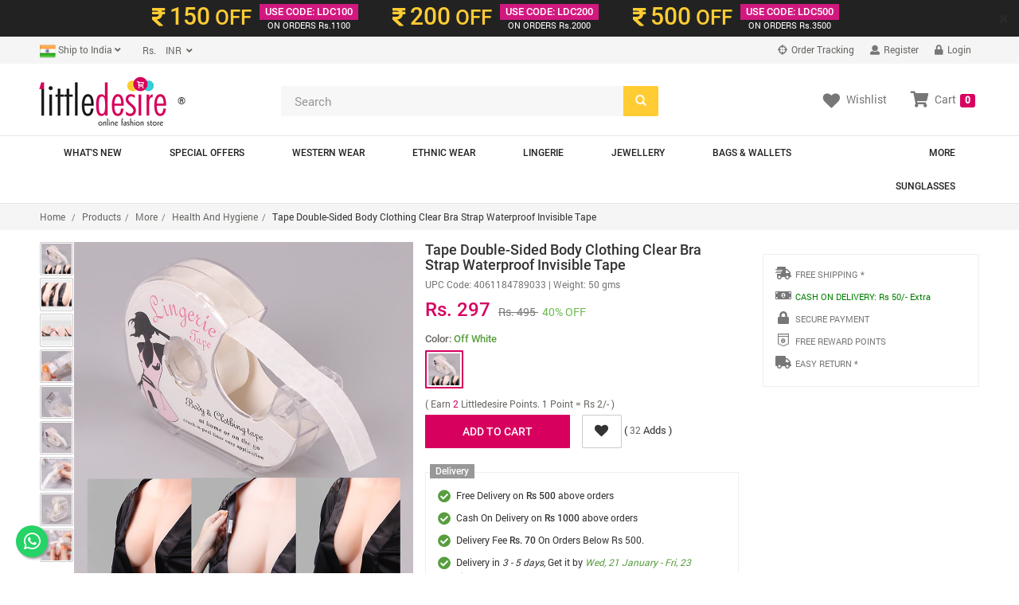

--- FILE ---
content_type: text/html; charset=UTF-8
request_url: https://www.littledesire.com/products-detail/tape-double-sided-body-clothing-clear-bra-strap-waterproof-invisible-tape-2470
body_size: 24316
content:
 	

<!DOCTYPE html>
<html lang="en">
<head>
<meta charset="utf-8">
<meta http-equiv="X-UA-Compatible" content="IE=edge">
<meta name="viewport" content="width=device-width, initial-scale=1">
<title>Tape Double-Sided Body Clothing Clear Bra Strap Waterproof Invisible Tape , More, Health And Hygiene Free Delivery India.</title>
<meta name="keywords" content="Tape Double-Sided Body Clothing Clear Bra Strap Waterproof Invisible Tape , More, Health And Hygiene, Free Delivery Tape Double-Sided Body Clothing Clear Bra Strap Waterproof Invisible Tape , More, Health And Hygiene, Where to buy Tape Double-Sided Body Clothing Clear Bra Strap Waterproof Invisible Tape , buy online Tape Double-Sided Body Clothing Clear Bra Strap Waterproof Invisible Tape , Best Online shopping India, Free Online Fashion India, Buy online Health And Hygiene, Indian Health And Hygiene">
<meta name="description" content="Online Fashion Shopping Store for Tape Double-Sided Body Clothing Clear Bra Strap Waterproof Invisible Tape , More, Health And Hygiene. Tape Double-Sided Body Clothing Clear Bra Strap Waterproof Invisible Tape  Buy Online with secure payment gateway from India.">
<meta name="theme-color" content="#D70060">
<meta name="google" content="notranslate" />
<!-- dreamzsop -->
<link href="../css/dreamzsop.css" rel="stylesheet">
<!-- Bootstrap -->
<link href="../css/bootstrap.min.css" rel="stylesheet">
<link href="../css/font-awesome.min.css" rel="stylesheet">
<!-- HTML5 shim and Respond.js for IE8 support of HTML5 elements and media queries -->
<!-- WARNING: Respond.js doesn't work if you view the page via file:// -->
<!--[if lt IE 9]>
<script src="https://oss.maxcdn.com/html5shiv/3.7.2/html5shiv.min.js"></script>
<script src="https://oss.maxcdn.com/respond/1.4.2/respond.min.js"></script>
<![endif]-->
<link rel="shortcut icon" href="../images/ico/favicon.ico">
<link rel="apple-touch-icon-precomposed" sizes="144x144" href="../images/ico/apple-touch-icon-144-precomposed.png">
<link rel="apple-touch-icon-precomposed" sizes="114x114" href="../images/ico/apple-touch-icon-114-precomposed.png">
<link rel="apple-touch-icon-precomposed" sizes="72x72" href="../images/ico/apple-touch-icon-72-precomposed.png">
<link rel="apple-touch-icon-precomposed" href="../images/ico/apple-touch-icon-57-precomposed.png">

<script src="https://www.googleoptimize.com/optimize.js?id=OPT-KTZRLHS"></script>

<!-- Open Graph data start -->
<meta property="og:title" content="Tape Double-Sided Body Clothing Clear Bra Strap Waterproof Invisible Tape " />
<meta property="og:type" content="littledesire.product" />
<meta property="og:url" content="https://www.littledesire.com//products-detail/tape-double-sided-body-clothing-clear-bra-strap-waterproof-invisible-tape-2470" />
<meta property="og:image" content="https://www.littledesire.com/uploads/products/d1579259904x1.jpg" />
<meta property="og:description" content="Tape Double-Sided Body Clothing Clear Bra Strap Waterproof Invisible Tape  - Littledesire , More, Health And Hygiene Available at Littledesire.com">
<meta property="og:site_name" content="Littledesire.com">
<!-- Open Graph data end -->

<!-- image zoom effect css and js-->
<link rel="stylesheet" type="text/css" href="../css/main_product.css">
<link href="../css/magiczoomplus.css" rel="stylesheet" type="text/css" media="screen">
<script src="../js/popup-slider.js" type="text/javascript"></script>
<!-- swiper's css -->
<link rel="stylesheet" href="../css/swiper.min.css">
<!-- swiper's css -->
<!-- image zoom effect css and js-->

<script type="text/javascript" src="//platform-api.sharethis.com/js/sharethis.js#property=5b23a042bb65610011dc0cbb&product=inline-share-buttons"></script>

<!-- foxpush.com notification Remove foxpush_manifest.json and foxpush_worker.js -->
<!-- <script type="text/javascript" data-cfasync="false"> 
 var _foxpush = _foxpush || []; 
 _foxpush.push(['_setDomain', 'littledesirecom']); 
 (function(){ 
 var foxscript = document.createElement('script'); 
 foxscript.src = '//cdn.foxpush.net/sdk/foxpush_SDK_min.js'; 
 foxscript.type = 'text/javascript'; 
 foxscript.async = 'true'; 
 var fox_s = document.getElementsByTagName('script')[0]; 
 fox_s.parentNode.insertBefore(foxscript, fox_s);})(); 
 </script> -->
<!-- foxpush.com notification -->
<!-- Schema Start-->
<script type="application/ld+json">
{
  "@context": "https://schema.org/",
  "@type": "Product",
  "name": "Tape Double-Sided Body Clothing Clear Bra Strap Waterproof Invisible Tape ",
  "image": ["https://www.littledesire.com/uploads/products/d1579259904x1.jpg","https://www.littledesire.com/uploads/products/b1579259904c2.jpg","https://www.littledesire.com/uploads/products/q1579259904v3.jpg","https://www.littledesire.com/uploads/products/l1579259904s5.jpg","https://www.littledesire.com/uploads/products/d1579259904r8.jpg","https://www.littledesire.com/uploads/products/o1579259904p4.jpg","https://www.littledesire.com/uploads/products/n1579259904z7.jpg","https://www.littledesire.com/uploads/products/d1579259904r9.jpg","https://www.littledesire.com/uploads/products/f1579259904k6.jpg"],
  "description": "Fashion Tape 3 Meters Double Sided Adhesive Safe Lingerie Tape Body Clothing Clear Bra Strap&nbsp;Medical Waterproof Tape V Neck Type: Fashion Body TapeMaterial: Silicone,plasticIntimates Accessories Type: Lingerie TapeGender: WomenTape Length:about 3MSize:about 10cm X 7.3cm 1 Transparent bra tape, discreetly to keep your clothes and accessories perfectly in place.2 Perfect for wearing the most revealing low front plunge & open-side fashions.3 Fashion tape is to stop gaping clothing, securing bra straps and help hold up dresses/tops.4 Made from medical grade adhesive, safe to your skin. Package List:1 Roll * Fashion Body Tape",
  "sku": "4061184789033",
  "mpn": "4061184789033",
  "brand": {
    "@type": "Thing",
    "name": "Littledesire"
  },
  "review": {
    "@type": "Review",
    "reviewRating": {
      "@type": "Rating",
      "ratingValue": "4",
      "bestRating": "5"
    },
    "author": {
      "@type": "Person",
      "name": "Payal"
    }
  },
  "aggregateRating": {
    "@type": "AggregateRating",
    "ratingValue": "4.5",
    "reviewCount": "23"
  },
  "offers": {
    "@type": "Offer",
    "url": "https://www.littledesire.com/littledesire-coupons.php",
    "priceCurrency": "INR",
    "price": "297.00",
    "priceValidUntil": "2027-01-18",
    "itemCondition": "NewCondition",
    "availability": "InStock",
    "hasMerchantReturnPolicy": "hasMerchantReturnPolicy	",
    "seller": {
      "@type": "LocalBusiness",
      "name": "Littledesire"
    }
  }
}
</script>
<!-- Schema End -->

<!-- Global site tag (gtag.js) - Google Analytics --> 
<script async src="https://www.googletagmanager.com/gtag/js?id=UA-5050579-15"></script>
<script>
  window.dataLayer = window.dataLayer || [];
  function gtag(){dataLayer.push(arguments);}
  gtag('js', new Date());
  gtag('config', 'UA-5050579-15', {'currency': 'INR',
  'page_title' : 'Tape Double-Sided Body Clothing Clear Bra Strap Waterproof Invisible Tape ',
  'page_path': '/products-detail/tape-double-sided-body-clothing-clear-bra-strap-waterproof-invisible-tape-2470'
});
</script><script type="text/javascript">
gtag('event', 'view_item', {
  "items": [
    {
      "id": "4061184789033",
      "name": "Tape Double-Sided Body Clothing Clear Bra Strap Waterproof Invisible Tape ",
      "list_name": "Product Detail",
      "brand": "Littledesire",
      "category": "Health And Hygiene",
      "list_position": 1,
      "quantity": 14,
      "price": '297.00'
    }
  ]
});
</script>
<style>
.fixedAddToCartBtn{
	background: #ffffff;
    position: fixed;
    z-index: 999;
    bottom: 0px;
    border: 1px solid #c9c9c9;
    padding: 10px 0;
    width: 100%;
}
@media screen and (max-width: 420px){
	.intro-banner-vdo-play-btn {
	    bottom: 14px;
	    right: 14px;
	    left: inherit;
	    z-index: 9999999;
	}
}
</style>
<script>


function changeColor(color, label, ldimg)
{

	$("#goToCart").hide();
	$("#addToCart").show();
	var size=$("#size").val();
	var sizearr=$("#sizearr").val();
	sizearr=sizearr.split(",");
	var colorarr=$("#colorarr").val();
	colorarr=colorarr.split(",");
	$("#color").val(color);
	var productJson=$("#productJson").val();
	var obj = JSON.parse(productJson);
	var j=1;
		for (var i = sizearr.length - 1; i >= 0; i--) {
			$("#btnSize"+label+sizearr[i].replace(" ", "")).removeClass();
			$("#btnSize"+label+sizearr[i].replace(" ", "")).addClass("btn sizedtl btndisable hidden");
			$("#btnSize"+label+sizearr[i].replace(" ", "")).removeAttr('enabled');
			$("#btnSize"+label+sizearr[i].replace(" ", "")).attr('disabled', 'disabled');
		}
		for (var i = obj.length - 1; i >= 0; i--) {

			
			if(obj[i].color==color)
			{
				$("#upc_code").html(obj[i].upc_code);
				if(obj[i].num_items>0){
					$("#btnSize"+label+obj[i].size.replace(" ", "")).removeClass();
					$("#btnSize"+label+obj[i].size.replace(" ", "")).addClass("btn sizedtl");
					if(j==1){
						$("#btnSize"+label+obj[i].size.replace(" ", "")).addClass("active");
						$("#size").val(obj[i].size);
						$("#sizearr").val(obj[i].size);
						$("#sizename").html(obj[i].size);
						j++;
					}else{
						$("#sizearr").val($("#sizearr").val()+','+obj[i].size);
					}
					$("#btnSize"+label+obj[i].size.replace(" ", "")).removeAttr('disabled');
					$("#btnSize"+label+obj[i].size.replace(" ", "")).attr('enabled', 'enabled');
					$(".istock").css("display", "block");
					$(".ostock").css("display", "none");
				}else{
					$("#btnSize"+label+obj[i].size.replace(" ", "")).removeClass();
					$("#btnSize"+label+obj[i].size.replace(" ", "")).addClass("btn sizedtl btndisable hidden");
					$("#btnSize"+label+obj[i].size.replace(" ", "")).removeAttr('enabled');
					$("#btnSize"+label+obj[i].size.replace(" ", "")).attr('disabled', 'disabled');
				}
			}
		}
	$("#colorname").html(color);
	for(var i=0;i<colorarr.length;i++)
	{
		var colorarrtxt=colorarr[i].replace(/ /g, '');
		if (color!=colorarr[i]) {
			$("#btnColor"+label+colorarrtxt).removeClass();
			$("#btnColor"+label+colorarrtxt).addClass("btn sizedtl");
		}
		else
		{
			$("#btnColor"+label+colorarrtxt).removeClass();
			$("#btnColor"+label+colorarrtxt).addClass("btn sizedtl active");
		}
		$("#btnColor"+label+colorarrtxt).removeAttr('disabled');
		$("#btnColor"+label+colorarrtxt).attr('enabled', 'enabled');
	}	
	// selectImg = $(this).attr('src');
	$('.swiper-slide-active').find("img").attr('src', 'https://www.littledesire.com/uploads/products/'+ldimg);
	// console.log('Clicked Img: '+ldimg);

	return false;
}
function changeSize(size, label)
{
	$("#goToCart").hide();
	$("#addToCart").show();
	var color=$("#color").val();
	var sizearr=$("#sizearr").val();
	sizearr=sizearr.split(",");
	var colorarr=$("#colorarr").val();
	colorarr=colorarr.split(",");
	$("#size").val(size);
	$("#sizename").html(size);

for(var i=0;i<sizearr.length;i++)
	{
		var sizearrtxt=sizearr[i].replace(/ /g, '');
		if (size!=sizearr[i]) {
			$("#btnSize"+label+sizearrtxt).removeClass();
			$("#btnSize"+label+sizearrtxt).addClass("btn sizedtl");
		}
		else
		{
			$("#btnSize"+label+sizearrtxt).removeClass();
			$("#btnSize"+label+sizearrtxt).addClass("btn sizedtl active");
		}
		//$("#btnSize"+label+sizearr[i]).css("cursor", "");
		// $("#btnSize"+label+sizearrtxt).removeAttr('disabled');
		// $("#btnSize"+label+sizearrtxt).attr('enabled', 'enabled');
}	
	var productJson=$("#productJson").val();
	var obj = JSON.parse(productJson);
	for (var i = obj.length - 1; i >= 0; i--) {

			// alert("sa");
			if(obj[i].size==size)
			{
				$("#upc_code").html(obj[i].upc_code);
				if(obj[i].num_items<=0){
					$("#btnSize"+label+obj[i].size).addClass("btn sizedtl btndisable");
				}
			}
		}

return false;

}

function addCartDetail(label)
{
	var size=$("#size").val();
	var color=$("#color").val();
	if(color==''){
		$("#sizeColorErrInfo"+label).html("Please select size and color");
		return false;
	}else{
		$("#sizeColorErrInfo"+label).html("");
	}
	return true;
	$.ajax({
		data: "color="+color+"&size="+size+"&product_id="+2470,
		type: "POST",
		url: "../ajax/get-product-id.php",
		success: function(html){
			var product_id=html;
			if(product_id!=0)
			{
				$.ajax({
                    type: "POST",   
                    data: "proad_id="+product_id+"&ref=detail",
                    url: "https://www.littledesire.com/basket/basketprocess.php",

                    success: function(html)
                    {
						$("#addToCart").hide();
						$("#goToCart").show();
                    	console.log(html);
						var html1=html.split("||");
						$("#sizeColorErrInfo"+label).html("");
						$("#notification-popup").html(html1[0]);
												$("#myshoppingcart").html(html1[1]);
						$("#cartItems").html(html1[2]);

                    }
         		}); 

			}
			else if(product_id==0)
			{
				$("#sizeColorErrInfo"+label).html("Please select size and color");
			}
		}
	});
}



  jQuery(document).ready(function($) {
 
        $('#myCarousel').carousel({
                interval: 5000
        });
 
        $('#carousel-text').html($('#slide-content-0').html());
 
        //Handles the carousel thumbnails
        $('[id^=carousel-selector-]').click( function(){
                var id_selector = $(this).attr("id");
                var id = id_selector.substr(id_selector.length -1);
                var id = parseInt(id);
                $('#myCarousel').carousel(id);
        });
 
 
        // When the carousel slides, auto update the text
        $('#myCarousel').on('slid.bs.carousel', function (e) {
                 var id = $('.item.active').data('slide-number');
                $('#carousel-text').html($('#slide-content-'+id).html());
        });
});
var url=window.location.toString() ;
var site_status="1";
function third_cfeature(key,object,id) {
	if(url.indexOf("?")=== -1 ){
	url=url+"?";
	}
	var stn ;
  var rtn = url.split("?")[0],
        param,
        params_arr = [],
        queryString = (url.indexOf("?") !== -1) ? url.split("?")[1] : "";
		stn=rtn.split("/");
		var k=stn[stn.length-1].split("-");
		var replaceid=k[k.length -1];
		var c=k[k.length -1].split("~");
		c[0]=id ;
		var final_id=c.join("~");
		if(site_status==0)
		{
		var rtn=rtn.replace(replaceid,"")+"?"+final_id ;
		}else{
		var rtn=rtn.replace(replaceid,"")+final_id ;
		}
    if (queryString !== "") {
        params_arr = queryString.split("&");	
		params_arr[0]= id ;
        for (var i = params_arr.length - 1; i >= 1; i -= 1) {
            param = params_arr[i].split("=")[0];
            if (param === key) {
                params_arr.splice(i, 1);
            }
        }
		if(rtn.indexOf("?")=== -1 ){
		rtn=rtn+"?";	
		}
		
		rtn = rtn ;//+  params_arr.join("&");
    }
	if(rtn.indexOf("?")=== -1 ){
		rtn=rtn+"?";	
		}
	rtn= rtn + "&" +  key + "=" + object;
    window.location.href= rtn ;
 
}
</script>
</head>
<body>

<!-- Facebook JavaScript SDK -->
<div id="fb-root"></div>
<script>(function(d, s, id) {
  var js, fjs = d.getElementsByTagName(s)[0];
  if (d.getElementById(id)) return;
  js = d.createElement(s); js.id = id;
  js.src = "//connect.facebook.net/en_US/sdk.js#xfbml=1&version=v2.3&appId=329046793944978";
  fjs.parentNode.insertBefore(js, fjs);
}(document, 'script', 'facebook-jssdk'));</script>
<!-- Facebook JavaScript SDK -->
<!-- Facebook Pixel Code -->
<script>
!function(f,b,e,v,n,t,s)
{if(f.fbq)return;n=f.fbq=function(){n.callMethod?
n.callMethod.apply(n,arguments):n.queue.push(arguments)};
if(!f._fbq)f._fbq=n;n.push=n;n.loaded=!0;n.version='2.0';
n.queue=[];t=b.createElement(e);t.async=!0;
t.src=v;s=b.getElementsByTagName(e)[0];
s.parentNode.insertBefore(t,s)}(window, document,'script',
'https://connect.facebook.net/en_US/fbevents.js');
fbq('init', '982546682540738');
fbq('track', 'PageView');
</script>
<noscript><img height="1" width="1" style="display:none"
src="https://www.facebook.com/tr?id=982546682540738&ev=PageView&noscript=1"
/></noscript>
<!-- End Facebook Pixel Code -->
<!-- header-top-banner -->
<script>

// Set the date we're counting down to
var countDownDate = new Date("Jan 18, 2026 11:59:59").getTime();

// Update the count down every 1 second
var x = setInterval(function() {

    // Get todays date and time
    var now = new Date().getTime();
    
    // Find the distance between now an the count down date
    var distance = countDownDate - now;
    
    // Time calculations for days, hours, minutes and seconds
    var days = Math.floor(distance / (1000 * 60 * 60 * 24));
    var hours = Math.floor((distance % (1000 * 60 * 60 * 24)) / (1000 * 60 * 60));
    var minutes = Math.floor((distance % (1000 * 60 * 60)) / (1000 * 60));
    var seconds = Math.floor((distance % (1000 * 60)) / 1000);
	 hours = hours < 10 ? "0"+hours : hours;
	 minutes = minutes < 10 ? "0"+minutes : minutes;
	seconds = seconds < 10 ? "0"+seconds : seconds;
    
    // Output the result in an element with id="demo"


    // document.getElementById("demo").innerHTML = hours + " <small style='color:#fff;font-weight:normal'>&nbsp;Hr&nbsp;</small> " + minutes + " <small style='color:#fff;font-weight:normal'>&nbsp;Min&nbsp;</small> " + seconds + " <small style='color:#fff;font-weight:normal'>&nbsp;Sec&nbsp;</small>";
    
    
    // If the count down is over, write some text 
    if (distance < 0) {
        // clearInterval(x);
		countDownDate = new Date("Jan 19, 2026 11:59:59").getTime();

        // document.getElementById("demo").innerHTML = "EXPIRED";
    }
}, 1000);
</script>

<div class="alert-dismissible fade in topbar2 hidden-xs" role="alert">
<button type="button" class="close" onclick="crossid1()" data-dismiss="alert" aria-label="Close"><span aria-hidden="true">×</span></button>
<div class="container">
<div class="v3ofr-row clearfix">
<span class="v3ofr-pricecol"><span class="v3ofrclr1"><i class="fas fa-rupee-sign ricesymbl"></i> <span class="ofrprice">150</span> OFF</span></span>
<span class="v3ofr-ofrcol"><span class="ofrcoltop">USE CODE: LDC100</span>
<span class="ofrcolbotm"><i class="fa fa-inr"></i>ON ORDERS Rs.1100</span></span>
</div>
<div class="v3ofr-row clearfix">
<span class="v3ofr-pricecol"><span class="v3ofrclr1"><i class="fas fa-rupee-sign ricesymbl"></i> <span class="ofrprice">200</span> OFF</span></span>
<span class="v3ofr-ofrcol"><span class="ofrcoltop">USE CODE: LDC200</span>
<span class="ofrcolbotm"><i class="fa fa-inr"></i>ON ORDERS Rs.2000</span></span>
</div>
<div class="v3ofr-row clearfix">
<span class="v3ofr-pricecol"><span class="v3ofrclr1"><i class="fas fa-rupee-sign ricesymbl"></i> <span class="ofrprice">500</span> OFF</span></span>
<span class="v3ofr-ofrcol"><span class="ofrcoltop">USE CODE: LDC500</span>
<span class="ofrcolbotm"><i class="fa fa-inr"></i>ON ORDERS Rs.3500</span></span>
</div>

</div>
</div>
</div>

<script>
function crossid(){
var valus=1;
	$.ajax({
                    type: "POST", 
					data:{valus:valus},
                    url: "https://www.littledesire.com/ajax/lcdcode.php",
                    success: function(html){
                    }
         }); 
}
function crossid1(){
var valus=2;
	$.ajax({
                    type: "POST", 
					data:{valus:valus},
                    url: "https://www.littledesire.com/ajax/lcdcode.php",
                    success: function(html){
                    }
         }); 
}
</script><!-- header-top-banner -->


<div class="header-top hidden-xs">
<!--header_top-->
<!--<div id="pdct_ack" class="container navbar-fixed-top alert alert-success" align="center" style="display:none;"></div>-->
<div class="container">
<div class="row">
<div class="col-xs-6 col-sm-4 col-md-6 col-lg-6">
<div class="country-info">
<div class="btn-group">
<button type="button" class="btn btn-default dropdown-toggle usa" data-toggle="dropdown"><span id="currentlocation"><img src="https://www.littledesire.com/uploads/flags/t1415095440b1415114765_India-Flag.png" width="20" /> Ship to India</span> <i class="fa fa-angle-down"></i></button>
<ul class="dropdown-menu">
<li><a href="javascript:void(0);" onclick="changeCurrentLocation('1')"><img src="https://www.littledesire.com/uploads/flags/t1415095440b1415114765_India-Flag.png" width="20" /> India</a></li>
</ul>
</div>

<div class="btn-group">
<input type="hidden" name="lit_currency_symbol" id="lit_currency_symbol" value="Rs." />
<input type="hidden" name="lit_currency_value" id="lit_currency_value" value="1" />

<button type="button" class="btn btn-default dropdown-toggle usa" data-toggle="dropdown"><span id="currentcurrency">&nbsp;&nbsp;&nbsp;&nbsp;Rs.</span>&nbsp;&nbsp;<i class="fa fa-angle-down"></i></button>
<ul class="dropdown-menu">
<li><a href="javascript:void(0);" onclick="changeCurrency('6', '1', 'Rs.')">
<span class="change-currency">INR</span>
<span class="change-symbol">Rs.</span>
</a></li>
</ul>
</div>
</div>
</div>

<div class="col-xs-6 col-sm-8 col-md-6 col-lg-6">
<div class="account-menu">
<ul class="nav navbar-nav">
<li><a href="https://littledesire.ordr.live/" target="_blank"><i class="fa fa-crosshairs"></i> Order Tracking</a></li>
<!-- if not logged in Start -->
<li><a href="https://www.littledesire.com/login/"><i class="fas fa-user"></i> Register</a></li>
<li><a href="https://www.littledesire.com/login/"><i class="fas fa-lock"></i> Login</a></li>
<!-- if not logged in End -->
</ul>
</div>
<!--<div class="contactinfo">
<ul class="nav navbar-nav">
<li><a href="#"><i class="fa fa-phone"></i> +91 9810024108</a></li>
<li><a href="#"><i class="fa fa-envelope"></i> reach@littledesire.com</a></li>
</ul>
</div>-->
</div>
</div>
</div>
</div><!--header_top-->

<div class="header hidden-xs"><!--header-->
<div class="container">
<div class="row">
<div class="col-xs-6 col-sm-4 col-md-3 col-lg-3">
<div class="logo">
<a href="https://www.littledesire.com/" class="logo-res"><img src="https://www.littledesire.com/images/little-desire-logo-75.png" alt="Littledesire - Get Your Style On" /></a>&reg;
</div>
</div>
<div class="col-xs-6 col-sm-4 col-md-5 col-lg-5">
<!--<form class="navbar-form  home-search" role="search">
<div class="form-group">
<input type="text" class="form-control" placeholder="Search">
</div>
</form>-->
<form method="get" id="frmsearch" name="frmsearch" onsubmit="return submitform();">
<div class="home-search">
<input type="search" name="keyword" id="keyword" class="form-control" placeholder="Search" required="required">
<span class="btn-searchicon">
<button class="btn searchbtn" type="submit"><span class="glyphicon glyphicon-search"></span></button>
</span>
</div>
</form>
</div>
<div class="col-xs-6 col-sm-4 col-md-4 col-lg-4">
<div class="clear"></div>
<ul class="nav navbar-nav text-center descktop-hidden">
<li class="dropdown">
<a href="https://www.littledesire.com/basket/"><i class="fa fa-shopping-cart"></i>Cart <span class="label label-danger">0</span></a>
</li> <!-- id="mydropdown" class="dropdown-toggle pdcart-text" data-toggle="dropdown" -->
</ul>

<div class="mycart hidden-xs" id="myshoppingcart"><!--/mycart-->
<ul class="nav navbar-nav navbar-right">
<li><a href="https://www.littledesire.com/myaccount/wishlist.php" class="pdcart-text"><i class="fas fa-heart wl"></i><span class="wltext">Wishlist</span></a></li>
<li class="dropdown">
<a id="mydropdown" class="dropdown-toggle pdcart-text" data-toggle="dropdown" href="https://www.littledesire.com/basket/"><i class="fas fa-shopping-cart sc"></i><span class="sctext">Cart</span> <span class="label label-danger">0</span></a>
<ul class="dropdown-menu ddcart">
<li>
<h4 class="heading4 text-center"><strong>Your Shopping Cart is Empty</strong></h4>
</li>
</ul>
</li>
<div class="clear"></div>
</ul>
</div>
</div>

</div>
</div>
</div><!--/header-->


<nav class="navbar navbar-default main-nav hidden-xs" role="navigation"><!--/main nav-->
<div class="container">
    <!-- Brand and toggle get grouped for better mobile display -->
    <div class="navbar-header">
      <button type="button" class="navbar-toggle collapsed" data-toggle="collapse" data-target="#bs-example-navbar-collapse-1">
        <span class="sr-only">Toggle navigation</span>
        <span class="icon-bar"></span>
        <span class="icon-bar"></span>
        <span class="icon-bar"></span>
      </button>
     <!-- <a class="navbar-brand" href="#">Brand</a>-->
    </div>

    <!-- Collect the nav links, forms, and other content for toggling -->
    <div class="collapse navbar-collapse main-navcollapse" id="bs-example-navbar-collapse-1">
    <ul class="nav navbar-nav main-nav">
    <li><a href="https://www.littledesire.com/whats-new/">What's New</a></li>
    <li><a href="https://www.littledesire.com/special-offer/">Special Offers</a></li>
	<li class="dropdown mega-dropdown">
<a href="https://www.littledesire.com/products/western-wear-1" class="dropdown-toggle" data-hover="dropdown">Western Wear</a>
<ul class="dropdown-menu mega-dropdown-menu row" style="background-image: url(https://www.littledesire.com/uploads/category/l1417005930n1.jpg);
	background-repeat: no-repeat;background-position: right bottom;">
<li class="col-sm-6">
<ul>

<li><a href="https://www.littledesire.com/products/tops-2">Tops</a></li>

<li><a href="https://www.littledesire.com/products/t-shirts-4">T-Shirts</a></li>

<li><a href="https://www.littledesire.com/products/dresses-3">Dresses</a></li>

<li><a href="https://www.littledesire.com/products/bottomwear-7">Bottomwear</a></li>

<li><a href="https://www.littledesire.com/products/jackets-shrugs-11">Jackets & Shrugs</a></li>

<li><a href="https://www.littledesire.com/products/shorts-skirts-10">Shorts & Skirts</a></li>

<li><a href="https://www.littledesire.com/products/shawls-scarves-42">Shawls & Scarves</a></li>

<li><a href="https://www.littledesire.com/products/sweatshirts-tracksuits-5">Sweatshirts & Tracksuits</a></li>

<li><a href="https://www.littledesire.com/products/sweaters-cardigans-6">Sweaters & Cardigans</a></li>

<li><a href="https://www.littledesire.com/products/jeans-jeggings-8">Jeans & Jeggings</a></li>

<li><a href="https://www.littledesire.com/products/socks-gloves-46">Socks & Gloves</a></li>
</ul>
</li>
</ul>
</li>
<li class="dropdown mega-dropdown">
<a href="https://www.littledesire.com/products/ethnic-wear-17" class="dropdown-toggle" data-hover="dropdown">Ethnic Wear</a>
<ul class="dropdown-menu mega-dropdown-menu row" style="background-image: url(https://www.littledesire.com/uploads/category/);
	background-repeat: no-repeat;background-position: right bottom;">
<li class="col-sm-6">
<ul>

<li><a href="https://www.littledesire.com/products/party-wear-kurtis-gowns-65">Party Wear Kurtis & Gowns</a></li>

<li><a href="https://www.littledesire.com/products/trendy-kurtis-gowns-19">Trendy Kurtis & Gowns</a></li>

<li><a href="https://www.littledesire.com/products/kurti-with-bottom-72">Kurti With Bottom</a></li>

<li><a href="https://www.littledesire.com/products/daily-wear-kurta-61">Daily Wear Kurta</a></li>

<li><a href="https://www.littledesire.com/products/short-kurti-22">Short Kurti</a></li>

<li><a href="https://www.littledesire.com/products/party-wear-saree-73">Party Wear Saree</a></li>

<li><a href="https://www.littledesire.com/products/sarees-18">Sarees</a></li>

<li><a href="https://www.littledesire.com/products/palazzo-pants-64">Palazzo & Pants</a></li>

<li><a href="https://www.littledesire.com/products/leggings-63">Leggings</a></li>

<li><a href="https://www.littledesire.com/products/dupatta-71">Dupatta</a></li>
</ul>
</li>
</ul>
</li>
<li class="dropdown mega-dropdown">
<a href="https://www.littledesire.com/products/lingerie-13" class="dropdown-toggle" data-hover="dropdown">Lingerie</a>
<ul class="dropdown-menu mega-dropdown-menu row" style="background-image: url(https://www.littledesire.com/uploads/category/m1542197663qlaungries.jpg);
	background-repeat: no-repeat;background-position: right bottom;">
<li class="col-sm-6">
<ul>

<li><a href="https://www.littledesire.com/products/bra-66">Bra</a></li>

<li><a href="https://www.littledesire.com/products/sports-bra-29">Sports Bra</a></li>

<li><a href="https://www.littledesire.com/products/panties-30">Panties</a></li>

<li><a href="https://www.littledesire.com/products/bra-and-panty-sets-75">Bra and Panty Sets</a></li>

<li><a href="https://www.littledesire.com/products/bikinis-tankinis-41">Bikinis & Tankinis</a></li>

<li><a href="https://www.littledesire.com/products/exotic-babydoll-dresses-32">Exotic Babydoll Dresses</a></li>

<li><a href="https://www.littledesire.com/products/pajama-sleepwear-62">Pajama Sleepwear</a></li>

<li><a href="https://www.littledesire.com/products/cotton-nighty-33">Cotton Nighty</a></li>

<li><a href="https://www.littledesire.com/products/satin-nighty-76">Satin Nighty</a></li>
</ul>
</li>
</ul>
</li>
<li class="dropdown mega-dropdown">
<a href="https://www.littledesire.com/products/jewellery-14" class="dropdown-toggle" data-hover="dropdown">Jewellery</a>
<ul class="dropdown-menu mega-dropdown-menu row" style="background-image: url(https://www.littledesire.com/uploads/category/v1542198195fjewellery.jpg);
	background-repeat: no-repeat;background-position: right bottom;">
<li class="col-sm-6">
<ul>

<li><a href="https://www.littledesire.com/products/earrings-drops-37">Earrings & Drops </a></li>

<li><a href="https://www.littledesire.com/products/rings-44">Rings</a></li>

<li><a href="https://www.littledesire.com/products/necklace-36">Necklace</a></li>

<li><a href="https://www.littledesire.com/products/mangal-sutra-80">Mangal Sutra</a></li>

<li><a href="https://www.littledesire.com/products/broach-79">Broach</a></li>

<li><a href="https://www.littledesire.com/products/hair-bands-clips-47">Hair Bands & Clips</a></li>

<li><a href="https://www.littledesire.com/products/payal-anklets-81">Payal & Anklets</a></li>

<li><a href="https://www.littledesire.com/products/bangles-bracelet-35">Bangles & Bracelet</a></li>

<li><a href="https://www.littledesire.com/products/keychain-or-keyrings-78">Keychain or KeyRings</a></li>

<li><a href="https://www.littledesire.com/products/designer-rakhi-82">Designer Rakhi</a></li>
</ul>
</li>
</ul>
</li>
<li class="dropdown mega-dropdown">
<a href="https://www.littledesire.com/products/bags-wallets-12" class="dropdown-toggle" data-hover="dropdown">Bags & Wallets</a>
<ul class="dropdown-menu mega-dropdown-menu row" style="background-image: url(https://www.littledesire.com/uploads/category/u1429910101cbags.jpg);
	background-repeat: no-repeat;background-position: right bottom;">
<li class="col-sm-6">
<ul>

<li><a href="https://www.littledesire.com/products/handbags-24">Handbags</a></li>

<li><a href="https://www.littledesire.com/products/sling-bags-23">Sling Bags</a></li>

<li><a href="https://www.littledesire.com/products/wallets-clutches-27">Wallets & Clutches</a></li>

<li><a href="https://www.littledesire.com/products/stylish-backpacks-26">Stylish Backpacks</a></li>

<li><a href="https://www.littledesire.com/products/travel-makeup-pouches-28">Travel & Makeup Pouches</a></li>

<li><a href="https://www.littledesire.com/products/passport-cover-45">Passport Cover</a></li>

<li><a href="https://www.littledesire.com/products/lunch-bags-84">Lunch Bags</a></li>

<li><a href="https://www.littledesire.com/products/shopping-bags-57">Shopping Bags</a></li>

<li><a href="https://www.littledesire.com/products/pencil-box-cases-74">Pencil Box & Cases</a></li>

<li><a href="https://www.littledesire.com/products/small-bags-clutches-25">Small Bags & Clutches</a></li>

<li><a href="https://www.littledesire.com/products/mobile-pouch-83">Mobile Pouch</a></li>
</ul>
</li>
</ul>
</li>
<li class="dropdown mega-dropdown pull-right">
<a href="https://www.littledesire.com/products/more-16" class="dropdown-toggle" data-hover="dropdown">More</a>
<ul class="dropdown-menu mega-dropdown-menu row" style="background-image: url(https://www.littledesire.com/uploads/category/);
	background-repeat: no-repeat;background-position: right bottom;">
<li class="col-sm-6">
<ul>

<li><a href="https://www.littledesire.com/products/sleeping-eye-masks-59">Sleeping Eye Masks</a></li>

<li><a href="https://www.littledesire.com/products/bath-kitchen-31">Bath & Kitchen</a></li>

<li><a href="https://www.littledesire.com/products/collectables-77">Collectables</a></li>

<li><a href="https://www.littledesire.com/products/health-and-hygiene-49">Health And Hygiene</a></li>

<li><a href="https://www.littledesire.com/products/beauty-makeup-50">Beauty & Makeup</a></li>

<li><a href="https://www.littledesire.com/products/cushion-covers-58">Cushion Covers</a></li>

<li><a href="https://www.littledesire.com/products/mobile-accessories-85">Mobile Accessories</a></li>
</ul>
</li>
</ul>
</li>
<li class="dropdown mega-dropdown pull-right">
<a href="https://www.littledesire.com/products/sunglasses-15" class="dropdown-toggle" data-hover="dropdown">Sunglasses</a>
<ul class="dropdown-menu mega-dropdown-menu row" style="background-image: url(https://www.littledesire.com/uploads/category/y1531384942mlittledesire-sunglasses.jpg);
	background-repeat: no-repeat;background-position: right bottom;">
<li class="col-sm-6">
<ul>

<li><a href="https://www.littledesire.com/products/men-sunglasses-69">Men Sunglasses</a></li>

<li><a href="https://www.littledesire.com/products/women-sunglasses-38">Women Sunglasses</a></li>

<li><a href="https://www.littledesire.com/products/kids-sunglasses-67">Kids Sunglasses</a></li>

<li><a href="https://www.littledesire.com/products/unisex-sunglasses-68">Unisex Sunglasses</a></li>

<li><a href="https://www.littledesire.com/products/sunglasses-cases-straps-39">Sunglasses Cases & Straps</a></li>
</ul>
</li>
</ul>
</li>
</ul>
</div><!-- .navbar-collapse -->
</div>
</nav>

<script src="https://ajax.googleapis.com/ajax/libs/jquery/3.2.1/jquery.min.js"></script>
<script type="text/javascript">
$(document).ready(function(){
var id='INR';
var value='1';
var symbol='Rs.';
if(id=="" || value=="" || symbol=="")
{
var id="6";
var value="1";
var symbol="Rs.";
changeCurrency(id, value, symbol);
}else{
changeCurrency(id, value, symbol);
}
});
function changeCurrentLocation(country)
{
	$.ajax({
		type: "POST",
		data: "country="+country,
		url: "https://www.littledesire.com/ajax/change_location.php",
		success: function(data)
			{
				$("#currentlocation").html(data);
			}
	});
}

function changeCurrency(currency, value, symbol)
{
var symbolcheck="Rs.";
	$.ajax({
		type: "POST",
		data: "currency="+currency,
		url: "https://www.littledesire.com/ajax/change_currency.php",
		success: function(data)
			{
				$("#lit_currency_symbol").val(symbol);
				$("#lit_currency_value").val(value);
				$("#currentcurrency").html(data);
				//convert main price
				$(".mainprice").each(function() {
				  var main_price=$( this ).attr( "id" );
				  var main_price1=parseFloat(main_price)/parseFloat(value);
				 if(symbol == symbolcheck){
				  main_price1=main_price1;
				  }else{
				  main_price1=main_price1.toFixed(2);
				  }
				  $(this).html(symbol+" "+main_price1);
				});
				//convert discounted price
				$(".actualprice").each(function() {
				  var price=$( this ).attr( "id" );
				  var price1=parseFloat(price)/parseFloat(value);
				 if(symbol == symbolcheck){
				  price1=price1;
				  }
				 else{
				   price1=price1.toFixed(2);
				 }
				  $(this).html(symbol+" "+price1);
				});
			}
	});
}
function submitform()
{
    var status=1;
    var keyword=$('#keyword').val();
    keyword=keyword.toLowerCase();
    keyword = keyword.replace(/(^\s+|\s+$)/g,' ');
    keyword = keyword.replace(/\s/g,'-');
    keyword = keyword.replace(",",'-');
    keyword = keyword.replace("--",'-');
    keyword = keyword.replace("/",'-');

    if(status == 0)
    {
        window.location="https://www.littledesire.com/search/?"+keyword;
    }
    else
    {
        window.location="https://www.littledesire.com/search/"+keyword;
    }return false;
}
</script><!--header-->
<!-- <div class="mobmenuwreper hidden-sm hidden-md hidden-lg"> -->
<div class="mobmenuwreper hidden-md hidden-lg">
<div class="navbar navbar-default topmenu">
<div class="container">
<div class="navbar-header">
<button class="navbar-toggle navbar-togglea-pps" type="button" id="trigger">
<span class="icon-bar"></span>
<span class="icon-bar"></span>
<span class="icon-bar"></span></button>
<div class="navbar-brand"><a href="https://www.littledesire.com/"><img src="https://www.littledesire.com/images/logomobile.png"/></a></div>
<div class="mp-links">
<a href="https://www.littledesire.com/search/"><i class="fa fa-search" aria-hidden="true"></i></a>
<!-- if not logged in Start -->
<a href="https://www.littledesire.com/login/"><i class="fa fa-user"></i></a>
<!-- if not logged in End -->
<a href="https://www.littledesire.com/basket/"><i class="fa fa-shopping-cart"></i> <span class="mp-cartitem">0</span></a>
<a href="https://www.littledesire.com/info/"><i class="fas fa-ellipsis-v"></i></a>
</div>
</div>
</div>
</div>
</div><!------------------------------- popup slider--------------------------->
<div id="outerdiv" style="display: none;"></div>
<div id="innerdiv">
<div class="">

<!--<div style="position:absolute;top:10px;z-index:999;border-bottom:1px solid #EEEEEE;width:100%; font:bold 15px ;padding-bottom:10px;">&nbsp;&nbsp;Ldnio Dual USB Travel Charger</div>-->

<div class="innerdiv-cover modal-dialog modal-lg">
<span id="NewPicShowClose" class="NewPicShowClose popupclose" classname="NewPicShowClose NewPicShowIco"><span aria-hidden="true">&times;</span>
</span>

<div class="row">
<div class="col-sm-1 col-xs-3 paddright0">
<div id="bottomdiv">

<img class="small_img_b img-responsive img-center"  src="https://www.littledesire.com/uploads/products/d1579259904x1.jpg">

</div>
</div>
<div class="col-sm-11 col-xs-9" style="padding-left:6px;">
<div id="imgdiv" style="text-align:center; position:relative;" class="imgdiv">

<img id="bigimg" src="https://www.littledesire.com/uploads/products/d1579259904x1.jpg" class="img-responsive img-center ">


</div>

<div id="arrow_div" style="display:block">
<span class="arrow-holder left arrow-icon litb-icon-huge-left" onclick="changebigimg(-1)"><i class="fa fa-angle-left fa-3x" aria-hidden="true"></i></span>
<span class="arrow-holder right arrow-icon litb-icon-huge-right" onclick="changebigimg(1)"><i class="fa fa-angle-right fa-3x" aria-hidden="true"></i></span>
</div>

</div>
</div>

</div>
</div>
</div><!------------------------------- popup slider--------------------------->
<div class="mp-pusher" id="mp-pusher"><!-- /pusher -->
<!-- mobile menu start -->
<div id="mp-menu" class="mp-menu hidden-sm hidden-md hidden-lg">
<div class="mp-level">
<h2 class="icon icon-arrow-left">All Categories</h2>

        <ul>
           <li><a href="https://www.littledesire.com/whats-new/">What's New</a></li>
           <li><a href="https://www.littledesire.com/special-offer/">Special Offers</a></li>
                       <li><span class="liicon icon icon-arrow-left"></span><a class="icon" href="https://www.littledesire.com/products/western-wear-1">Western Wear</a>
                <div class="mp-level">
                <h2 class="icon icon-arrow-left">Western Wear</h2>
                        <ul>
                                                    <li><a href="https://www.littledesire.com/products/tops-2">Tops</a></li>
                                                                                        <li><a href="https://www.littledesire.com/products/t-shirts-4">T-Shirts</a></li>
                                                                                        <li><a href="https://www.littledesire.com/products/dresses-3">Dresses</a></li>
                                                                                        <li><a href="https://www.littledesire.com/products/bottomwear-7">Bottomwear</a></li>
                                                                                        <li><a href="https://www.littledesire.com/products/jackets-shrugs-11">Jackets & Shrugs</a></li>
                                                                                        <li><a href="https://www.littledesire.com/products/shorts-skirts-10">Shorts & Skirts</a></li>
                                                                                        <li><a href="https://www.littledesire.com/products/shawls-scarves-42">Shawls & Scarves</a></li>
                                                                                        <li><a href="https://www.littledesire.com/products/sweatshirts-tracksuits-5">Sweatshirts & Tracksuits</a></li>
                                                                                        <li><a href="https://www.littledesire.com/products/sweaters-cardigans-6">Sweaters & Cardigans</a></li>
                                                                                        <li><a href="https://www.littledesire.com/products/jeans-jeggings-8">Jeans & Jeggings</a></li>
                                                                                        <li><a href="https://www.littledesire.com/products/socks-gloves-46">Socks & Gloves</a></li>
                                                                                    </ul>
                </div>
            </li>
                        <li><span class="liicon icon icon-arrow-left"></span><a class="icon" href="https://www.littledesire.com/products/ethnic-wear-17">Ethnic Wear</a>
                <div class="mp-level">
                <h2 class="icon icon-arrow-left">Ethnic Wear</h2>
                        <ul>
                                                    <li><a href="https://www.littledesire.com/products/party-wear-kurtis-gowns-65">Party Wear Kurtis & Gowns</a></li>
                                                                                        <li><a href="https://www.littledesire.com/products/trendy-kurtis-gowns-19">Trendy Kurtis & Gowns</a></li>
                                                                                        <li><a href="https://www.littledesire.com/products/kurti-with-bottom-72">Kurti With Bottom</a></li>
                                                                                        <li><a href="https://www.littledesire.com/products/daily-wear-kurta-61">Daily Wear Kurta</a></li>
                                                                                        <li><a href="https://www.littledesire.com/products/short-kurti-22">Short Kurti</a></li>
                                                                                        <li><a href="https://www.littledesire.com/products/party-wear-saree-73">Party Wear Saree</a></li>
                                                                                        <li><a href="https://www.littledesire.com/products/sarees-18">Sarees</a></li>
                                                                                        <li><a href="https://www.littledesire.com/products/palazzo-pants-64">Palazzo & Pants</a></li>
                                                                                        <li><a href="https://www.littledesire.com/products/leggings-63">Leggings</a></li>
                                                                                        <li><a href="https://www.littledesire.com/products/dupatta-71">Dupatta</a></li>
                                                                                    </ul>
                </div>
            </li>
                        <li><span class="liicon icon icon-arrow-left"></span><a class="icon" href="https://www.littledesire.com/products/lingerie-13">Lingerie</a>
                <div class="mp-level">
                <h2 class="icon icon-arrow-left">Lingerie</h2>
                        <ul>
                                                    <li><a href="https://www.littledesire.com/products/bra-66">Bra</a></li>
                                                                                        <li><a href="https://www.littledesire.com/products/sports-bra-29">Sports Bra</a></li>
                                                                                        <li><a href="https://www.littledesire.com/products/panties-30">Panties</a></li>
                                                                                        <li><a href="https://www.littledesire.com/products/bra-and-panty-sets-75">Bra and Panty Sets</a></li>
                                                                                        <li><a href="https://www.littledesire.com/products/bikinis-tankinis-41">Bikinis & Tankinis</a></li>
                                                                                        <li><a href="https://www.littledesire.com/products/exotic-babydoll-dresses-32">Exotic Babydoll Dresses</a></li>
                                                                                        <li><a href="https://www.littledesire.com/products/pajama-sleepwear-62">Pajama Sleepwear</a></li>
                                                                                        <li><a href="https://www.littledesire.com/products/cotton-nighty-33">Cotton Nighty</a></li>
                                                                                        <li><a href="https://www.littledesire.com/products/satin-nighty-76">Satin Nighty</a></li>
                                                                                    </ul>
                </div>
            </li>
                        <li><span class="liicon icon icon-arrow-left"></span><a class="icon" href="https://www.littledesire.com/products/jewellery-14">Jewellery</a>
                <div class="mp-level">
                <h2 class="icon icon-arrow-left">Jewellery</h2>
                        <ul>
                                                    <li><a href="https://www.littledesire.com/products/earrings-drops-37">Earrings & Drops </a></li>
                                                                                        <li><a href="https://www.littledesire.com/products/rings-44">Rings</a></li>
                                                                                        <li><a href="https://www.littledesire.com/products/necklace-36">Necklace</a></li>
                                                                                        <li><a href="https://www.littledesire.com/products/mangal-sutra-80">Mangal Sutra</a></li>
                                                                                        <li><a href="https://www.littledesire.com/products/broach-79">Broach</a></li>
                                                                                        <li><a href="https://www.littledesire.com/products/hair-bands-clips-47">Hair Bands & Clips</a></li>
                                                                                        <li><a href="https://www.littledesire.com/products/payal-anklets-81">Payal & Anklets</a></li>
                                                                                        <li><a href="https://www.littledesire.com/products/bangles-bracelet-35">Bangles & Bracelet</a></li>
                                                                                        <li><a href="https://www.littledesire.com/products/keychain-or-keyrings-78">Keychain or KeyRings</a></li>
                                                                                        <li><a href="https://www.littledesire.com/products/designer-rakhi-82">Designer Rakhi</a></li>
                                                                                    </ul>
                </div>
            </li>
                        <li><span class="liicon icon icon-arrow-left"></span><a class="icon" href="https://www.littledesire.com/products/bags-wallets-12">Bags & Wallets</a>
                <div class="mp-level">
                <h2 class="icon icon-arrow-left">Bags & Wallets</h2>
                        <ul>
                                                    <li><a href="https://www.littledesire.com/products/handbags-24">Handbags</a></li>
                                                                                        <li><a href="https://www.littledesire.com/products/sling-bags-23">Sling Bags</a></li>
                                                                                        <li><a href="https://www.littledesire.com/products/wallets-clutches-27">Wallets & Clutches</a></li>
                                                                                        <li><a href="https://www.littledesire.com/products/stylish-backpacks-26">Stylish Backpacks</a></li>
                                                                                        <li><a href="https://www.littledesire.com/products/travel-makeup-pouches-28">Travel & Makeup Pouches</a></li>
                                                                                        <li><a href="https://www.littledesire.com/products/passport-cover-45">Passport Cover</a></li>
                                                                                        <li><a href="https://www.littledesire.com/products/lunch-bags-84">Lunch Bags</a></li>
                                                                                        <li><a href="https://www.littledesire.com/products/shopping-bags-57">Shopping Bags</a></li>
                                                                                        <li><a href="https://www.littledesire.com/products/pencil-box-cases-74">Pencil Box & Cases</a></li>
                                                                                        <li><a href="https://www.littledesire.com/products/small-bags-clutches-25">Small Bags & Clutches</a></li>
                                                                                        <li><a href="https://www.littledesire.com/products/mobile-pouch-83">Mobile Pouch</a></li>
                                                                                    </ul>
                </div>
            </li>
                        <li><span class="liicon icon icon-arrow-left"></span><a class="icon" href="https://www.littledesire.com/products/more-16">More</a>
                <div class="mp-level">
                <h2 class="icon icon-arrow-left">More</h2>
                        <ul>
                                                    <li><a href="https://www.littledesire.com/products/sleeping-eye-masks-59">Sleeping Eye Masks</a></li>
                                                                                        <li><a href="https://www.littledesire.com/products/bath-kitchen-31">Bath & Kitchen</a></li>
                                                                                        <li><a href="https://www.littledesire.com/products/collectables-77">Collectables</a></li>
                                                                                        <li><a href="https://www.littledesire.com/products/health-and-hygiene-49">Health And Hygiene</a></li>
                                                                                        <li><a href="https://www.littledesire.com/products/beauty-makeup-50">Beauty & Makeup</a></li>
                                                                                        <li><a href="https://www.littledesire.com/products/cushion-covers-58">Cushion Covers</a></li>
                                                                                        <li><a href="https://www.littledesire.com/products/mobile-accessories-85">Mobile Accessories</a></li>
                                                                                    </ul>
                </div>
            </li>
                        <li><span class="liicon icon icon-arrow-left"></span><a class="icon" href="https://www.littledesire.com/products/sunglasses-15">Sunglasses</a>
                <div class="mp-level">
                <h2 class="icon icon-arrow-left">Sunglasses</h2>
                        <ul>
                                                    <li><a href="https://www.littledesire.com/products/men-sunglasses-69">Men Sunglasses</a></li>
                                                                                        <li><a href="https://www.littledesire.com/products/women-sunglasses-38">Women Sunglasses</a></li>
                                                                                        <li><a href="https://www.littledesire.com/products/kids-sunglasses-67">Kids Sunglasses</a></li>
                                                                                        <li><a href="https://www.littledesire.com/products/unisex-sunglasses-68">Unisex Sunglasses</a></li>
                                                                                        <li><a href="https://www.littledesire.com/products/sunglasses-cases-straps-39">Sunglasses Cases & Straps</a></li>
                                                                                    </ul>
                </div>
            </li>
            </ul>  
 


    </div>
</div>
<!-- /mp-menu 
<div class="block block-40 clearfix hidden-sm hidden-md hidden-lg">
<p><a href="#" id="trigger" class="menu-trigger"></a></p>
</div>-->

<!-- mobile menu end --><div class="scroller"><!-- this is for emulating position fixed of the nav -->
<div class="scroller-inner">
<div class="spcontent clearfix">
<div class="bg-gray">
<div class="container">
<ol class="breadcrumb hidden-xs">
<li><a href="../">Home </a></li>
<li><a href=https://www.littledesire.com/products/>Products</a></li><li><a href=https://www.littledesire.com/products/more-16>More</a></li><li><a href=https://www.littledesire.com/products/health-and-hygiene-49>Health And Hygiene</a></li><li class="active">Tape Double-Sided Body Clothing Clear Bra Strap Waterproof Invisible Tape  </li>
</ol>
</div>
</div>
<div class="container littledesire-container"><!--little desire container-->
<div class="row">
<div class="col-sm-6 col-md-5 dtlproductsimg">
<div class="pagelet prod-gallery-h clearfix ctr-info ctr-track-show hidden-xs">
<div class="row">
<div class="col-sm-2 col-md-2 col-lg-2 dtlsmallpic">
<div class="down">
<div class="widget infinite-carousel horizontal">
<div class="viewport" id="small_frame">
<ul id="xsl_small_list" class="list">
<li class="item xs_dianitem"><a href="https://www.littledesire.com/uploads/products/d1579259904x1.jpg" onclick="return false;" rel="zoom1" rev="https://www.littledesire.com/uploads/products/d1579259904x1.jpg" style="outline: 0px;"><img src="https://www.littledesire.com/uploads/products/d1579259904x1.jpg" border="0"></a>
<em class="arrow"></em></li>
	
   
<li class="item xs_dianitem"><a href="https://www.littledesire.com/uploads/products/b1579259904c2.jpg" onclick="return false;" rel="zoom1" rev="https://www.littledesire.com/uploads/products/b1579259904c2.jpg" style="outline: 0px;"><img src="https://www.littledesire.com/uploads/products/b1579259904c2.jpg" border="0"></a>
<em class="arrow"></em></li>   
    
	
<li class="item xs_dianitem"><a href="https://www.littledesire.com/uploads/products/q1579259904v3.jpg" onclick="return false;" rel="zoom1" rev="https://www.littledesire.com/uploads/products/q1579259904v3.jpg" style="outline: 0px;"><img src="https://www.littledesire.com/uploads/products/q1579259904v3.jpg" border="0"></a>
<em class="arrow"></em></li>
 

<li class="item xs_dianitem"><a href="https://www.littledesire.com/uploads/products/l1579259904s5.jpg" onclick="return false;" rel="zoom1" rev="https://www.littledesire.com/uploads/products/l1579259904s5.jpg" style="outline: 0px;"><img src="https://www.littledesire.com/uploads/products/l1579259904s5.jpg" border="0"></a>
<em class="arrow"></em></li>
<li class="item xs_dianitem"><a href="https://www.littledesire.com/uploads/products/d1579259904r8.jpg" onclick="return false;" rel="zoom1" rev="https://www.littledesire.com/uploads/products/d1579259904r8.jpg" style="outline: 0px;"><img src="https://www.littledesire.com/uploads/products/d1579259904r8.jpg" border="0"></a>
<em class="arrow"></em></li>
 
<li class="item xs_dianitem"><a href="https://www.littledesire.com/uploads/products/o1579259904p4.jpg" onclick="return false;" rel="zoom1" rev="https://www.littledesire.com/uploads/products/o1579259904p4.jpg" style="outline: 0px;"><img src="https://www.littledesire.com/uploads/products/o1579259904p4.jpg" border="0"></a>
<em class="arrow"></em></li>
<li class="item xs_dianitem"><a href="https://www.littledesire.com/uploads/products/n1579259904z7.jpg" onclick="return false;" rel="zoom1" rev="https://www.littledesire.com/uploads/products/n1579259904z7.jpg" style="outline: 0px;"><img src="https://www.littledesire.com/uploads/products/n1579259904z7.jpg" border="0"></a>
<em class="arrow"></em></li>
<li class="item xs_dianitem"><a href="https://www.littledesire.com/uploads/products/d1579259904r9.jpg" onclick="return false;" rel="zoom1" rev="https://www.littledesire.com/uploads/products/d1579259904r9.jpg" style="outline: 0px;"><img src="https://www.littledesire.com/uploads/products/d1579259904r9.jpg" border="0"></a>
<em class="arrow"></em></li>
<li class="item xs_dianitem"><a href="https://www.littledesire.com/uploads/products/f1579259904k6.jpg" onclick="return false;" rel="zoom1" rev="https://www.littledesire.com/uploads/products/f1579259904k6.jpg" style="outline: 0px;"><img src="https://www.littledesire.com/uploads/products/f1579259904k6.jpg" border="0"></a>
<em class="arrow"></em></li>
   	
</ul>
</div>
<a id="xsl_back" class="arrow-holder left prev hidden" hidefocus="true" style="cursor:pointer;">
<span class="arrow-icon left litb-icon-thin-left-arraw"></span></a>
<a id="xsl_forwark" class="arrow-holder right next hidden" hidefocus="true" style="cursor:pointer;">
<span class="arrow-icon right dream-right-arraw"></span></a>
</div>
<div>
</div>
</div>
</div>
<div class="col-sm-10 col-md-10 col-lg-10 product-detail-img">
<div class="up">
<div class="widget magnify">
<a href="https://www.littledesire.com/uploads/products/d1579259904x1.jpg" onclick="return false;" id="zoom1" rel="thumb-change: mouseover" class="MagicZoom MagicThumb"><img onclick="ShowPhoto(this);"  src="https://www.littledesire.com/uploads/products/d1579259904x1.jpg" alt="" border="0" title="" class="big_images_class img-responsive">
</a>	
</div>
</div>
</div>

</div>
</div>


<!-- Swiper mobile view -->
<div class="swiper-container swiper hidden-sm hidden-md hidden-lg">
<div class="swiper-wrapper">
		<div class="swiper-slide"><img id="fullImage" src="https://www.littledesire.com/uploads/products/d1579259904x1.jpg" class="img-responsive"/></div>
		<div class="swiper-slide"><img id="fullImage" src="https://www.littledesire.com/uploads/products/b1579259904c2.jpg" class="img-responsive"/></div>
		<div class="swiper-slide"><img id="fullImage" src="https://www.littledesire.com/uploads/products/q1579259904v3.jpg" class="img-responsive"/></div>
		<div class="swiper-slide"><img id="fullImage" src="https://www.littledesire.com/uploads/products/l1579259904s5.jpg" class="img-responsive"/></div>
		<div class="swiper-slide"><img id="fullImage" src="https://www.littledesire.com/uploads/products/d1579259904r8.jpg" class="img-responsive"/></div>
		<div class="swiper-slide"><img id="fullImage" src="https://www.littledesire.com/uploads/products/o1579259904p4.jpg" class="img-responsive"/></div>
		<div class="swiper-slide"><img id="fullImage" src="https://www.littledesire.com/uploads/products/n1579259904z7.jpg" class="img-responsive"/></div>
		<div class="swiper-slide"><img id="fullImage" src="https://www.littledesire.com/uploads/products/d1579259904r9.jpg" class="img-responsive"/></div>
		<div class="swiper-slide"><img id="fullImage" src="https://www.littledesire.com/uploads/products/f1579259904k6.jpg" class="img-responsive"/></div>
</div>
<!-- Add Pagination -->
<div class="swiper-pagination swiper-gapleft"></div>
<!--<div class="swiper-button-next"></div>
<div class="swiper-button-prev"></div>-->
</div>
<!-- Swiper mobile view end -->
</div>
<div class="col-sm-6 col-md-7 product-detail-info">
<div class="row">
<div class="col-md-7">
<h1>Tape Double-Sided Body Clothing Clear Bra Strap Waterproof Invisible Tape </h1>
<div class="pddtl-rating-info text12 hidden-xs">
	<span class="text-muted">UPC Code: 
		<span id="upc_code">4061184789033</span> | Weight: 50 gms
	</span>
</div>
<script>
// Set the date we're counting down to
var countDownDate = new Date("Jan 18, 2026 11:59:59").getTime();

// Update the count down every 1 second
var x = setInterval(function() {

    // Get todays date and time
    var now = new Date().getTime();
    
    // Find the distance between now an the count down date
    var distance = countDownDate - now;
    
    // Time calculations for days, hours, minutes and seconds
    var days = Math.floor(distance / (1000 * 60 * 60 * 24));
    var hours = Math.floor((distance % (1000 * 60 * 60 * 24)) / (1000 * 60 * 60));
    var minutes = Math.floor((distance % (1000 * 60 * 60)) / (1000 * 60));
    var seconds = Math.floor((distance % (1000 * 60)) / 1000);
	 hours = hours < 10 ? "0"+hours : hours;
	 minutes = minutes < 10 ? "0"+minutes : minutes;
	seconds = seconds < 10 ? "0"+seconds : seconds;
    
    // Output the result in an element with id="demo"
	 document.getElementById("demo1").innerHTML = hours +"h:&nbsp;" + minutes +"m:&nbsp;" + seconds+"s";
    
    // If the count down is over, write some text 
    if (distance < 0) {
        // clearInterval(x);
		countDownDate = new Date("Jan 19, 2026 10:59:59").getTime();

        // document.getElementById("demo").innerHTML = "EXPIRED";
    }
}, 1000);
</script><h2>
	<span style="display:none" id="demo1"></span>
	<span class='actualprice' id=297>Rs.		<span class='price'>297</span>
	</span>
		<span class='cutprice'>
		<span class='mainprice' id=495>
			Rs.495		</span>
	</span>
	<span class='discunt'>40% OFF</span>
	</h2>

<div class="row">
	<div class="col-md-12 col-xs-12">
		<div class="color-selector detail-info-entry">
		<div class="detail-info-entry-title">Color: 
			<span id="colorname" class="text-success">Off White</span>
		</div>
	<div id="btnColorOffWhite" class="btn sizedtl active" style="padding: 2px;">
	<a href="https://www.littledesire.com/uploads/products/k1579259941z1.jpg" onclick="return false;" rel="zoom1" rev="https://www.littledesire.com/uploads/products/k1579259941z1.jpg" style="outline: 0px;">
		<img id="trigg1" onClick="changeColor('Off White', '', 'k1579259941z1.jpg');" src="https://www.littledesire.com/uploads/products/k1579259941z1.jpg" border="0" height="40" width="40">
	</a>

	<!-- <a href="javascript:void(0);" rel="zoom1" onClick="changeColor('Off White', '');" rev="https://www.littledesire.com/uploads/products/k1579259941z1.jpg" style="outline: 0px;"><img src="https://www.littledesire.com/uploads/products/k1579259941z1.jpg" border="0" height="40" width="40"></a> -->
</div>

</div>
</div>


<div class="col-md-12 col-xs-12">
<div class="text-danger" id="sizeColorErrInfo"></div>
</div>
</div>
<div class="text12 div-paddingbottom-5">( Earn <span class="text-danger">2</span> <!-- <a href="littledesire-points.php"><i class="fas fa-info-circle"></i> -->Littledesire Points. 1 Point = Rs 2/- )</a> </div>

<div class="row div-paddingbottom-20">
<div class="fixedAddToCartBtn hidden-lg hidden-md" >
	<div id="req_but" class="col-md-6 col-xs-6 hidden-lg hidden-md">
		<form method="POST" action="https://www.littledesire.com/addtocart.php" name="addtocart">
			<input type="hidden" name="color" id="color" value="Off White">
			<input type="hidden" name="size" id="size" value="">
			<input type="hidden" name="colorarr" id="colorarr" value="Off White">
			<input type="hidden" name="sizearr" id="sizearr" value="">
			<input type="hidden" name="main_productid" id="main_productid" value="2470">
			<input type="hidden" name="request_url" id="request_url" value="/products-detail/tape-double-sided-body-clothing-clear-bra-strap-waterproof-invisible-tape-2470">
			<input type="hidden" name="productJson" id="productJson" value='[{"size":"","color":"Off White","image":"k1579259941z1.jpg","num_items":"14","upc_code":"4061184789033"}]'>
									<a href="https://www.littledesire.com/basket" class="btn dtladd-to-cart btn-block" style="background: #000000; display: none;" id='goToCart'>
				 <i class="fa fa-shopping-cart"></i>Go to Cart
			</a>
						<input type="submit" onclick="return addCartDetail('')" class="btn dtladd-to-cart btn-block istock" id='addToCart' value="ADD TO CART">
			 
		<div class="ostock" style="display:none;">
			<a href="javascript:void(0);" class="btn dtlsoldout btn-block disabled">Sold Out</a>
		</div>
			</div>

	<div class="col-md-6 col-xs-5 paddleft0 hidden-lg hidden-md">
				<a href="javascript:void(0);" onClick="addToWishlist('2470')" class="btn btn-default dtladd-to-wishlist ">
			<span id="wishlistInfo2470"><i class="fa fa-heart"></i></span>
		</a>
				( <span id="showwishlist" class="text12 showwishlist8">32</span> Adds )
		<br>
		<span id="showwishlisterr" class="text12"></span>
	</div>
</div>
<script>
	// offer javascript start 
$(document).ready(function() {
$('.tool').tooltip();
$("#popoffer").popover({
html : true, 
content: function() {
return $('.popoffertext').html();
},
});
$( "#trigg1" ).trigger( "click" );
}); //END $(document).ready()
// offer javascript end
</script>
	<div id="req_but" class="col-md-6 col-xs-7 ">
											<a href="https://www.littledesire.com/basket" class="btn dtladd-to-cart btn-block" style="background: #000000; display: none;" id='goToCart'>
				 <i class="fa fa-shopping-cart"></i>Go to Cart
			</a>
						<input type="submit" onclick="return addCartDetail('')" class="btn dtladd-to-cart btn-block istock" id='addToCart' value="ADD TO CART">
			 
		</form>
		<div class="ostock" style="display:none;">
			<a href="javascript:void(0);" class="btn dtlsoldout btn-block disabled">Sold Out</a>
		</div>
			</div>

	<div class="col-md-6 col-xs-5 paddleft0 ">
				<a href="javascript:void(0);" onClick="addToWishlist('2470')" class="btn btn-default dtladd-to-wishlist ">
			<span id="wishlistInfo2470"><i class="fa fa-heart"></i></span>
		</a>
				( <span id="showwishlist" class="text12 showwishlist8">32</span> Adds )
		<br>
		<span id="showwishlisterr" class="text12"></span>
	</div>

</div>


<div class="deliveryinfo-bundle">
<div class="deliveryinfo-title">Delivery</div>
<ul class="list-unstyled delivery-info">
<li><i class="fas fa-check-circle text-success"></i>Free Delivery on <strong>Rs 500</strong> above orders</li>
<li><i class="fas fa-check-circle text-success"></i>Cash On Delivery on <strong>Rs 1000</strong> above orders</li>
<li><i class="fas fa-check-circle text-success"></i>Delivery Fee <strong>Rs. 70</strong> On Orders Below Rs 500.</li>
<li><i class="fas fa-check-circle text-success"></i>Delivery in <em>3 - 5 days</em>, Get it by <em class="text-success">Wed, 21 January - Fri, 23 January</em></li>
</ul>
</div>

</div>
<div class="col-md-5">
<!-- offer start -->
 
<!-- offer end -->


<ul class="header-usp list-unstyled">
<li><a href="#" data-toggle="tooltip" data-placement="bottom" title="" data-original-title="">
<i class="fa fa-shipping-fast"></i>FREE SHIPPING * </a>
</li>
<li>
<a href="#" data-toggle="tooltip" data-placement="bottom" title="CASH ON DELIVERY" data-original-title="">
<i class="fa fa-money-bill-alt"></i><font color="green">CASH ON DELIVERY: Rs 50/- Extra</font></a>
<!-- <a href="#" data-toggle="tooltip" data-placement="bottom" title="" data-original-title="">
<i class="fa fa-money-bill-alt"></i><font color="red">Cash on Delivery Facility</font></a> -->
</li>
<li><a href="#" data-toggle="tooltip" data-placement="bottom" title="" data-original-title="">
<i class="fa fa-lock"></i>SECURE PAYMENT</a>
</li>
<li><a href="#" data-toggle="tooltip" data-placement="bottom" title="" data-original-title="">
<i class="fab fa-shirtsinbulk"></i>FREE REWARD POINTS
</a>
</li>
<li><a href="#" data-toggle="tooltip" data-placement="bottom" title="" data-original-title="">
<i class="fa fa-truck"></i>EASY RETURN *
</a>
</li>
</ul>

<p><div class="sharethis-inline-share-buttons"></div></p>

</div>
</div>
<div class="product-description">
<div class="product-description-title"><h3>Product Details</h3></div>
<div class="product-description-body text-muted">
<div id="fade-container">
<div id="fade-content"><p>Fashion Tape 3 Meters Double Sided Adhesive Safe Lingerie Tape Body Clothing Clear Bra Strap&nbsp;Medical Waterproof Tape V Neck</p>
<p>Type: Fashion Body Tape<br />Material: Silicone,plastic<br />Intimates Accessories Type: Lingerie Tape<br />Gender: Women<br />Tape Length:about 3M<br />Size:about 10cm X 7.3cm</p>
<p>1 Transparent bra tape, discreetly to keep your clothes and accessories perfectly in place.<br />2 Perfect for wearing the most revealing low front plunge &amp; open-side fashions.<br />3 Fashion tape is to stop gaping clothing, securing bra straps and help hold up dresses/tops.<br />4 Made from medical grade adhesive, safe to your skin.</p>
<p>Package List:<br />1 Roll * Fashion Body Tape</p><strong>Other Details:</strong><br>
<strong>Country of Origin:</strong> India</p>
</div>


<div class="fade-anchor"><span class="fade-anchor-text"><i class="fa fa-angle-down"></i> Read More</span></div>
</div>
</div>
</div>

</div>
</div>
<!-- facebook pixel view content -->
<script>
fbq('track', 'ViewContent', {
  content_name: 'Tape Double-Sided Body Clothing Clear Bra Strap Waterproof Invisible Tape ',
  content_category: 'More > Health And Hygiene',
  content_ids: ['4061184789033'],
  content_type: 'product',
  value: 297,
  currency: 'INR'
 });
</script>
<!-- facebook pixel view content -->



<!--<div class="row">
<div class="col-sm-5 dtlproductsimg"></div>
			<div class="col-sm-7 product-detail-info">
<div class="product-description">
<div class="product-description-title"><h3>Customer Ratings & Reviews</h3></div>
<div class="product-description-body">
		<div class="row">
			<div class="col-sm-5">
				<div class="pull-left">
					<div class="pull-left" style="width:35px; line-height:1;">
						<div style="height:9px; margin:5px 0;">5 <span class="glyphicon glyphicon-star"></span></div>
					</div>
					<div class="pull-left" style="width:180px;">
						<div class="progress" style="height:4px; margin:10px 0;">
						  <div class="progress-bar progress-bar-danger" role="progressbar" aria-valuenow="5" aria-valuemin="0" aria-valuemax="5" style="width: 800%">
							<span class="sr-only">80% Complete (danger)</span>
						  </div>
						</div>
					</div>
					<div class="pull-right" style="margin-left:10px;">80%</div>
				</div>
				<div class="pull-left">
					<div class="pull-left" style="width:35px; line-height:1;">
						<div style="height:9px; margin:5px 0;">4 <span class="glyphicon glyphicon-star"></span></div>
					</div>
					<div class="pull-left" style="width:180px;">
						<div class="progress" style="height:4px; margin:10px 0;">
						  <div class="progress-bar progress-bar-danger" role="progressbar" aria-valuenow="4" aria-valuemin="0" aria-valuemax="5" style="width: 80%">
							<span class="sr-only">80% Complete (danger)</span>
						  </div>
						</div>
					</div>
					<div class="pull-right" style="margin-left:10px;">70%</div>
				</div>
				<div class="pull-left">
					<div class="pull-left" style="width:35px; line-height:1;">
						<div style="height:9px; margin:5px 0;">3 <span class="glyphicon glyphicon-star"></span></div>
					</div>
					<div class="pull-left" style="width:180px;">
						<div class="progress" style="height:4px; margin:10px 0;">
						  <div class="progress-bar progress-bar-danger" role="progressbar" aria-valuenow="3" aria-valuemin="0" aria-valuemax="5" style="width: 60%">
							<span class="sr-only">80% Complete (danger)</span>
						  </div>
						</div>
					</div>
					<div class="pull-right" style="margin-left:10px;">50%</div>
				</div>
				<div class="pull-left">
					<div class="pull-left" style="width:35px; line-height:1;">
						<div style="height:9px; margin:5px 0;">2 <span class="glyphicon glyphicon-star"></span></div>
					</div>
					<div class="pull-left" style="width:180px;">
						<div class="progress" style="height:4px; margin:10px 0;">
						  <div class="progress-bar progress-bar-danger" role="progressbar" aria-valuenow="2" aria-valuemin="0" aria-valuemax="5" style="width: 40%">
							<span class="sr-only">80% Complete (danger)</span>
						  </div>
						</div>
					</div>
					<div class="pull-right" style="margin-left:10px;">40%</div>
				</div>
				<div class="pull-left">
					<div class="pull-left" style="width:35px; line-height:1;">
						<div style="height:9px; margin:5px 0;">1 <span class="glyphicon glyphicon-star"></span></div>
					</div>
					<div class="pull-left" style="width:180px;">
						<div class="progress" style="height:4px; margin:10px 0;">
						  <div class="progress-bar progress-bar-danger" role="progressbar" aria-valuenow="1" aria-valuemin="0" aria-valuemax="5" style="width: 20%">
							<span class="sr-only">80% Complete (danger)</span>
						  </div>
						</div>
					</div>
					<div class="pull-right" style="margin-left:10px;">20%</div>
				</div>
			</div>
            <div class="col-sm-6">
				<div class="rating-block">
                <h4 class="margin-0px div-paddingbottom-10">54,464 ratings and 6,661 reviews</h4>
					<p>
4.3 <span class="glyphicon glyphicon-star"></span>
</p>
					
				</div>
			</div>
            			
		</div>			
		</div>
        <div class="reviewfilter">
        <div class="row">
	   <div class="col-sm-2">
 <div class="dropdown">      
<button type="button" class="btn btn-default btn-sm btn-block dropdown-toggle" data-toggle="dropdown"><span class="glyphicon glyphicon-star" aria-hidden="true"></span> All Stars <i class="fa fa-angle-down"></i></button>
<ul class="dropdown-menu text12">
<li><a href="javascript:void(0);">5 Star</a></li>
<li><a href="javascript:void(0);">4 Star</a></li>
<li><a href="javascript:void(0);">3 Star</a></li>
<li><a href="javascript:void(0);">2 Star</a></li>
<li><a href="javascript:void(0);">1 Star</a></li>
<li role="separator" class="divider"></li>
<li><a href="javascript:void(0);">All Positive</a></li>
<li><a href="javascript:void(0);">All Negative</a></li>
</ul>
</div>
       </div>
       <div class="col-sm-2 paddleft0"><a href="javascript:void(0);" class="btn btn-default btn-sm">Photos (100)</a>
       </div>
       </div>
        </div>
        <div class="product-description-body">
		<div class="row">
			<div class="col-sm-12">
				<div class="review-block">
                <div class="rowpadd">
					<div class="row">
						<div class="col-sm-1 colpadd">
							<img src="http://dummyimage.com/60x60/666/ffffff&text=No+Image" class="img-rounded img-responsive">
						</div>
						<div class="col-sm-11 colpadd">
							<div class="review-block-description">
                             <div class="review-block-title"><span class="review-block-rate">
						    <span class="glyphicon glyphicon-star" aria-hidden="true"></span>
                            <span class="glyphicon glyphicon-star" aria-hidden="true"></span>
                            <span class="glyphicon glyphicon-star" aria-hidden="true"></span>
                            <span class="glyphicon glyphicon-star" aria-hidden="true"></span>
                            <span class="glyphicon glyphicon-star" aria-hidden="true"></span>
                            </span>this was nice in buy</div>
                            this was nice in buy. this was nice in buy this was nice in buy this was nice in buy this was nice in buy this was nice in buy this was nice in buy.</div>
                            <ul class="review-list clearfix">
    					    <li class=""><img  src="http://admin/littledesire/uploads/products/g1517900737c1.jpg"></li>
    						<li class=""><img  src="http://admin/littledesire/uploads/products/g1517900737c1.jpg"></li>
                            <li class=""><img  src="http://admin/littledesire/uploads/products/g1517900737c1.jpg"></li>
                            <li class=""><img  src="http://admin/littledesire/uploads/products/g1517900737c1.jpg"></li>
                            <li class=""><img  src="http://admin/littledesire/uploads/products/g1517900737c1.jpg"></li>				    									    								                                </ul>
<span class="review-block-name"><a href="#">Sandip Ghosh</a></span><span class="review-block-date">January 29, 2016</span><span class="review-block-date">1 day ago</span>    
						</div>
					</div>
                    </div>
					<hr/>
                    <div class="rowpadd">
					<div class="row">
						<div class="col-sm-1 colpadd">
							<img src="http://dummyimage.com/60x60/666/ffffff&text=No+Image" class="img-rounded img-responsive">
						</div>
						<div class="col-sm-11 colpadd">
							<div class="review-block-description">
                            <div class="review-block-title"><span class="review-block-rate">
						    <span class="glyphicon glyphicon-star" aria-hidden="true"></span>
                            <span class="glyphicon glyphicon-star" aria-hidden="true"></span>
                            <span class="glyphicon glyphicon-star" aria-hidden="true"></span>
                            <span class="glyphicon glyphicon-star" aria-hidden="true"></span>
                            <span class="glyphicon glyphicon-star" aria-hidden="true"></span>
                            </span>this was nice in buy</div>
 this was nice in buy this was nice in buy this was nice in buy this was nice in buy this was nice in buy</div>
<span class="review-block-name"><a href="#">Sandip Ghosh</a></span><span class="review-block-date">January 29, 2016</span><span class="review-block-date">1 day ago</span>   
						</div>
					</div>
                    </div>
					<hr/>
                    <div class="rowpadd">
					<div class="row">
						<div class="col-sm-1 colpadd">
							<img src="http://dummyimage.com/60x60/666/ffffff&text=No+Image" class="img-rounded img-responsive">
						</div>
						<div class="col-sm-11 colpadd">
							<div class="review-block-description">
                            <div class="review-block-title"><span class="review-block-rate">
						    <span class="glyphicon glyphicon-star" aria-hidden="true"></span>
                            <span class="glyphicon glyphicon-star" aria-hidden="true"></span>
                            <span class="glyphicon glyphicon-star" aria-hidden="true"></span>
                            <span class="glyphicon glyphicon-star" aria-hidden="true"></span>
                            <span class="glyphicon glyphicon-star" aria-hidden="true"></span>
                            </span>this was nice in buy</div>
                            this was nice in buy this was nice in buy this was nice in buy this was nice in buy this was nice in buy this was nice in buy.</div>
                            <ul class="review-list clearfix">
    					    <li class=""><img  src="http://admin/littledesire/uploads/products/g1517900737c1.jpg"></li>
    						<li class=""><img  src="http://admin/littledesire/uploads/products/g1517900737c1.jpg"></li>
                            <li class=""><img  src="http://admin/littledesire/uploads/products/g1517900737c1.jpg"></li>
                            <li class=""><img  src="http://admin/littledesire/uploads/products/g1517900737c1.jpg"></li>
                            <li class=""><img  src="http://admin/littledesire/uploads/products/g1517900737c1.jpg"></li>				    									    								                                </ul>
<span class="review-block-name"><a href="#">Sandip Ghosh</a></span><span class="review-block-date">January 29, 2016</span><span class="review-block-date">1 day ago</span>   
						</div>
					</div>
                    </div>
                    <hr/>
                    <div class="rowpadd">
					<div class="row">
						<div class="col-sm-1 colpadd">
							<img src="http://dummyimage.com/60x60/666/ffffff&text=No+Image" class="img-rounded img-responsive">
						</div>
						<div class="col-sm-11 colpadd">
							<div class="review-block-description">
                            <div class="review-block-title"><span class="review-block-rate">
						    <span class="glyphicon glyphicon-star" aria-hidden="true"></span>
                            <span class="glyphicon glyphicon-star" aria-hidden="true"></span>
                            <span class="glyphicon glyphicon-star" aria-hidden="true"></span>
                            <span class="glyphicon glyphicon-star" aria-hidden="true"></span>
                            <span class="glyphicon glyphicon-star" aria-hidden="true"></span>
                            </span>this was nice in buy</div>
 this was nice in buy this was nice in buy this was nice in buy this was nice in buy this was nice in buy</div>
<span class="review-block-name"><a href="#">Sandip Ghosh</a></span><span class="review-block-date">January 29, 2016</span><span class="review-block-date">1 day ago</span>   
						</div>
					</div>
                    </div>
                    <hr/>
                    <div class="rowpadd">
					<div class="row">
						<div class="col-sm-1 colpadd">
							<img src="http://dummyimage.com/60x60/666/ffffff&text=No+Image" class="img-rounded img-responsive">
						</div>
						<div class="col-sm-11 colpadd">
							<div class="review-block-description">
                            <div class="review-block-title"><span class="review-block-rate">
						    <span class="glyphicon glyphicon-star" aria-hidden="true"></span>
                            <span class="glyphicon glyphicon-star" aria-hidden="true"></span>
                            <span class="glyphicon glyphicon-star" aria-hidden="true"></span>
                            <span class="glyphicon glyphicon-star" aria-hidden="true"></span>
                            <span class="glyphicon glyphicon-star" aria-hidden="true"></span>
                            </span>this was nice in buy</div>
 this was nice in buy this was nice in buy this was nice in buy this was nice in buy this was nice in buy</div>
<span class="review-block-name"><a href="#">Sandip Ghosh</a></span><span class="review-block-date">January 29, 2016</span><span class="review-block-date">1 day ago</span>   
						</div>
					</div>
                    </div>
				</div>
			</div>
		</div>
		
     </div>
</div>
</div>
</div>-->

</div>
<!-- Product List Start -->

<div class="home-features-product bg-gray">
<div class="container">
<div class="ldhome">
<h2>More Health And Hygiene</h2>
</div>
<div class="rowpadd">
<div class="row"><!--features_items-->


<div class="col-xs-6 col-sm-4 col-md-2 col-lg-2 colpadd fiveto20" id="product693">
<div class="home-feature-items homepageproducts">
<div class="single-products">
<div class="product-info text-center">
<a href="https://www.littledesire.com/products-detail/breast-padding-inserts-bra-pads-enhancers-693" target="_blank"><img src="https://www.littledesire.com/uploads/products/thumb/_j1485090772rbra_pads_4.jpg" alt="Breast Padding Inserts Bra Pads & Enhancers" class="img-responsive"/></a>
<h2><span class='cutprice'><span class='mainprice' id='399'>Rs. 399</span></span> <span class='actualprice' id='259'>Rs. 259</span></h2><p><a href="https://www.littledesire.com/products-detail/breast-padding-inserts-bra-pads-enhancers-693" target="_blank"><small>Breast Padding Inserts Bra Pads & Enhancers</small></a></p>
</div>
<img src="../images/sale.png" class="sale" alt="Sale" /></div>
<div class="social-lists">

<div class="btn-group" data-toggle="buttons"><input type="radio" name="selectsize933" id="selectsize933"checked="checked"value="933" style="display:none;"><div class="blanksize"></div></div><br><span id="errInfo933" class="text-danger"></span></div>
</div>
</div>

<div class="col-xs-6 col-sm-4 col-md-2 col-lg-2 colpadd fiveto20" id="product3948">
<div class="home-feature-items homepageproducts">
<div class="single-products">
<div class="product-info text-center">
<a href="https://www.littledesire.com/products-detail/bodybest-shapewear-branded-comfortable-fitting-panty-mini-tuckers-3948" target="_blank"><img src="https://www.littledesire.com/uploads/products/thumb/_q1640003287lbodybest4.jpg" alt="BodyBest Shapewear Branded Comfortable Fitting Panty Mini tuckers" class="img-responsive"/></a>
<h2><span class='cutprice'><span class='mainprice' id='595'>Rs. 595</span></span> <span class='actualprice' id='446'>Rs. 446</span></h2><p><a href="https://www.littledesire.com/products-detail/bodybest-shapewear-branded-comfortable-fitting-panty-mini-tuckers-3948" target="_blank"><small>BodyBest Shapewear Branded Comfortable Fitting Panty Mini tuckers</small></a></p>
</div>
<img src="../images/sale.png" class="sale" alt="Sale" /></div>
<div class="social-lists">

<div class="btn-group" data-toggle="buttons"><label class="btn size" id="sizelabel10052"><input type="radio" name="selectsize10052" id="selectsize10052" value="10052" onClick="selectProductSize();">XL</label><label class="btn size" id="sizelabel10053"><input type="radio" name="selectsize10052" id="selectsize10052" value="10053" onClick="selectProductSize();">XXL</label></div><br><span id="errInfo10052" class="text-danger"></span></div>
</div>
</div>

<div class="col-xs-6 col-sm-4 col-md-2 col-lg-2 colpadd fiveto20" id="product493">
<div class="home-feature-items homepageproducts">
<div class="single-products">
<div class="product-info text-center">
<a href="https://www.littledesire.com/products-detail/slimming-silicone-foot-massage-magnetic-toe-ring-fat-weight-loss-2pair-4pcs-493" target="_blank"><img src="https://www.littledesire.com/uploads/products/thumb/_v1458315252j0_foot_massage_slim.jpg" alt="Slimming Silicone Foot Massage Magnetic Toe Ring Fat Weight Loss - 2Pair 4pcs" class="img-responsive"/></a>
<h2><span class='cutprice'><span class='mainprice' id='299'>Rs. 299</span></span> <span class='actualprice' id='251'>Rs. 251</span></h2><p><a href="https://www.littledesire.com/products-detail/slimming-silicone-foot-massage-magnetic-toe-ring-fat-weight-loss-2pair-4pcs-493" target="_blank"><small>Slimming Silicone Foot Massage Magnetic Toe Ring Fat Weight Loss - 2Pair 4pcs</small></a></p>
</div>
<img src="../images/sale.png" class="sale" alt="Sale" /></div>
<div class="social-lists">

<div class="text-danger">Out of Stock</div></div>
</div>
</div>

<div class="col-xs-6 col-sm-4 col-md-2 col-lg-2 colpadd fiveto20" id="product2897">
<div class="home-feature-items homepageproducts">
<div class="single-products">
<div class="product-info text-center">
<a href="https://www.littledesire.com/products-detail/nipple-silicone-adhesive-stick-on-pad-2897" target="_blank"><img src="https://www.littledesire.com/uploads/products/thumb/_v1597755331sb1596350760b360.jpg" alt="Nipple Silicone Adhesive Stick-On Pad" class="img-responsive"/></a>
<h2><span class='cutprice'><span class='mainprice' id='199'>Rs. 199</span></span> <span class='actualprice' id='125'>Rs. 125</span></h2><p><a href="https://www.littledesire.com/products-detail/nipple-silicone-adhesive-stick-on-pad-2897" target="_blank"><small>Nipple Silicone Adhesive Stick-On Pad</small></a></p>
</div>
<img src="../images/sale.png" class="sale" alt="Sale" /></div>
<div class="social-lists">

<div class="btn-group" data-toggle="buttons"><input type="radio" name="selectsize6196" id="selectsize6196"checked="checked"value="6196" style="display:none;"><div class="blanksize"></div></div><br><span id="errInfo6196" class="text-danger"></span></div>
</div>
</div>

<div class="col-xs-6 col-sm-4 col-md-2 col-lg-2 colpadd fiveto20" id="product2470">
<div class="home-feature-items homepageproducts">
<div class="single-products">
<div class="product-info text-center">
<a href="https://www.littledesire.com/products-detail/tape-double-sided-body-clothing-clear-bra-strap-waterproof-invisible-tape-2470" target="_blank"><img src="https://www.littledesire.com/uploads/products/thumb/_k1579259941z1.jpg" alt="Tape Double-Sided Body Clothing Clear Bra Strap Waterproof Invisible Tape " class="img-responsive"/></a>
<h2><span class='cutprice'><span class='mainprice' id='495'>Rs. 495</span></span> <span class='actualprice' id='297'>Rs. 297</span></h2><p><a href="https://www.littledesire.com/products-detail/tape-double-sided-body-clothing-clear-bra-strap-waterproof-invisible-tape-2470" target="_blank"><small>Tape Double-Sided Body Clothing Clear Bra Strap Waterproof Invisible Tape </small></a></p>
</div>
<img src="../images/sale.png" class="sale" alt="Sale" /></div>
<div class="social-lists">

<div class="btn-group" data-toggle="buttons"><input type="radio" name="selectsize4569" id="selectsize4569"checked="checked"value="4569" style="display:none;"><div class="blanksize"></div></div><br><span id="errInfo4569" class="text-danger"></span></div>
</div>
</div>
 </div><div class="row">
<div class="col-xs-6 col-sm-4 col-md-2 col-lg-2 colpadd fiveto20" id="product158">
<div class="home-feature-items homepageproducts">
<div class="single-products">
<div class="product-info text-center">
<a href="https://www.littledesire.com/products-detail/instant-breast-lift-invisible-tape-10-pcs-158" target="_blank"><img src="https://www.littledesire.com/uploads/products/thumb/_w1437994866o75.jpg" alt="Instant Breast Lift Invisible Tape (10 Pcs)" class="img-responsive"/></a>
<h2><span class='cutprice'><span class='mainprice' id='399'>Rs. 399</span></span> <span class='actualprice' id='359'>Rs. 359</span></h2><p><a href="https://www.littledesire.com/products-detail/instant-breast-lift-invisible-tape-10-pcs-158" target="_blank"><small>Instant Breast Lift Invisible Tape (10 Pcs)</small></a></p>
</div>
<img src="../images/sale.png" class="sale" alt="Sale" /></div>
<div class="social-lists">

<div class="btn-group" data-toggle="buttons"><input type="radio" name="selectsize181" id="selectsize181"checked="checked"value="181" style="display:none;"><div class="blanksize"></div></div><br><span id="errInfo181" class="text-danger"></span></div>
</div>
</div>

<div class="col-xs-6 col-sm-4 col-md-2 col-lg-2 colpadd fiveto20" id="product2928">
<div class="home-feature-items homepageproducts">
<div class="single-products">
<div class="product-info text-center">
<a href="https://www.littledesire.com/products-detail/wrist-wraps-professional-grade-with-thumb-loops-wrist-support-for-men-women-2928" target="_blank"><img src="https://www.littledesire.com/uploads/products/thumb/_p1616391176h50.jpg" alt="Wrist Wraps Professional Grade with Thumb Loops Wrist Support for Men & Women" class="img-responsive"/></a>
<h2><span class='cutprice'><span class='mainprice' id='495'>Rs. 495</span></span> <span class='actualprice' id='272'>Rs. 272</span></h2><p><a href="https://www.littledesire.com/products-detail/wrist-wraps-professional-grade-with-thumb-loops-wrist-support-for-men-women-2928" target="_blank"><small>Wrist Wraps Professional Grade with Thumb Loops Wrist Support for Men & Women</small></a></p>
</div>
<img src="../images/sale.png" class="sale" alt="Sale" /></div>
<div class="social-lists">

<div class="btn-group" data-toggle="buttons"><input type="radio" name="selectsize8818" id="selectsize8818"checked="checked"value="8818" style="display:none;"><div class="blanksize"></div></div><br><span id="errInfo8818" class="text-danger"></span></div>
</div>
</div>

<div class="col-xs-6 col-sm-4 col-md-2 col-lg-2 colpadd fiveto20" id="product2805">
<div class="home-feature-items homepageproducts">
<div class="single-products">
<div class="product-info text-center">
<a href="https://www.littledesire.com/products-detail/silicone-heel-protector-pain-relief-anti-cracked-heel-set-2805" target="_blank"><img src="https://www.littledesire.com/uploads/products/thumb/_o1627023156osilicone_heel_protector.jpg" alt="Silicone Heel Protector Pain Relief Anti Cracked Heel Set" class="img-responsive"/></a>
<h2><span class='cutprice'><span class='mainprice' id='295'>Rs. 295</span></span> <span class='actualprice' id='150'>Rs. 150</span></h2><p><a href="https://www.littledesire.com/products-detail/silicone-heel-protector-pain-relief-anti-cracked-heel-set-2805" target="_blank"><small>Silicone Heel Protector Pain Relief Anti Cracked Heel Set</small></a></p>
</div>
<img src="../images/sale.png" class="sale" alt="Sale" /></div>
<div class="social-lists">

<div class="btn-group" data-toggle="buttons"><input type="radio" name="selectsize5924" id="selectsize5924"checked="checked"value="5924" style="display:none;"><div class="blanksize"></div></div><br><span id="errInfo5924" class="text-danger"></span></div>
</div>
</div>

<div class="col-xs-6 col-sm-4 col-md-2 col-lg-2 colpadd fiveto20" id="product2923">
<div class="home-feature-items homepageproducts">
<div class="single-products">
<div class="product-info text-center">
<a href="https://www.littledesire.com/products-detail/sportsman-stretchable-knee-cap-for-pain-relief-2923" target="_blank"><img src="https://www.littledesire.com/uploads/products/thumb/_y1599480515m554.jpg" alt="Sportsman Stretchable Knee Cap for Pain Relief" class="img-responsive"/></a>
<h2><span class='cutprice'><span class='mainprice' id='375'>Rs. 375</span></span> <span class='actualprice' id='296'>Rs. 296</span></h2><p><a href="https://www.littledesire.com/products-detail/sportsman-stretchable-knee-cap-for-pain-relief-2923" target="_blank"><small>Sportsman Stretchable Knee Cap for Pain Relief</small></a></p>
</div>
<img src="../images/sale.png" class="sale" alt="Sale" /></div>
<div class="social-lists">

<div class="btn-group" data-toggle="buttons"><input type="radio" name="selectsize6278" id="selectsize6278"checked="checked"value="6278" style="display:none;"><div class="blanksize"></div></div><br><span id="errInfo6278" class="text-danger"></span></div>
</div>
</div>

<div class="col-xs-6 col-sm-4 col-md-2 col-lg-2 colpadd fiveto20" id="product3650">
<div class="home-feature-items homepageproducts">
<div class="single-products">
<div class="product-info text-center">
<a href="https://www.littledesire.com/products-detail/3d-manual-roller-face-body-massager-lifting-wrinkle-remover-facial-massage-3650" target="_blank"><img src="https://www.littledesire.com/uploads/products/thumb/_d1623058496wFace_Body_Massager_2.jpg" alt="3D Manual Roller Face Body Massager Lifting Wrinkle Remover Facial Massage" class="img-responsive"/></a>
<h2><span class='cutprice'><span class='mainprice' id='695'>Rs. 695</span></span> <span class='actualprice' id='431'>Rs. 431</span></h2><p><a href="https://www.littledesire.com/products-detail/3d-manual-roller-face-body-massager-lifting-wrinkle-remover-facial-massage-3650" target="_blank"><small>3D Manual Roller Face Body Massager Lifting Wrinkle Remover Facial Massage</small></a></p>
</div>
<img src="../images/sale.png" class="sale" alt="Sale" /></div>
<div class="social-lists">

<div class="btn-group" data-toggle="buttons"><input type="radio" name="selectsize9109" id="selectsize9109"checked="checked"value="9109" style="display:none;"><div class="blanksize"></div></div><br><span id="errInfo9109" class="text-danger"></span></div>
</div>
</div>
 </div><div class="row">
<div class="col-xs-6 col-sm-4 col-md-2 col-lg-2 colpadd fiveto20" id="product3715">
<div class="home-feature-items homepageproducts">
<div class="single-products">
<div class="product-info text-center">
<a href="https://www.littledesire.com/products-detail/heel-pain-relief-silicone-gel-heel-socks-anti-crack-heel-socks-heel-protector-socks-3715" target="_blank"><img src="https://www.littledesire.com/uploads/products/thumb/_a1626335382b39.jpg" alt="Heel Pain Relief Silicone Gel Heel Socks Anti Crack Heel Socks Heel Protector Socks" class="img-responsive"/></a>
<h2><span class='cutprice'><span class='mainprice' id='295'>Rs. 295</span></span> <span class='actualprice' id='251'>Rs. 251</span></h2><p><a href="https://www.littledesire.com/products-detail/heel-pain-relief-silicone-gel-heel-socks-anti-crack-heel-socks-heel-protector-socks-3715" target="_blank"><small>Heel Pain Relief Silicone Gel Heel Socks Anti Crack Heel Socks Heel Protector Socks</small></a></p>
</div>
<img src="../images/sale.png" class="sale" alt="Sale" /></div>
<div class="social-lists">

<div class="btn-group" data-toggle="buttons"><input type="radio" name="selectsize9319" id="selectsize9319"checked="checked"value="9319" style="display:none;"><div class="blanksize"></div></div><br><span id="errInfo9319" class="text-danger"></span></div>
</div>
</div>

<div class="col-xs-6 col-sm-4 col-md-2 col-lg-2 colpadd fiveto20" id="product3694">
<div class="home-feature-items homepageproducts">
<div class="single-products">
<div class="product-info text-center">
<a href="https://www.littledesire.com/products-detail/star-reusable-invisible-skin-adhesive-cloth-cover-silicone-nipple-cover-bra-pad-3694" target="_blank"><img src="https://www.littledesire.com/uploads/products/thumb/_n1625552284gbra14.jpg" alt="Star Reusable Invisible Skin Adhesive Cloth Cover Silicone Nipple Cover Bra Pad" class="img-responsive"/></a>
<h2><span class='cutprice'><span class='mainprice' id='485'>Rs. 485</span></span> <span class='actualprice' id='295'>Rs. 295</span></h2><p><a href="https://www.littledesire.com/products-detail/star-reusable-invisible-skin-adhesive-cloth-cover-silicone-nipple-cover-bra-pad-3694" target="_blank"><small>Star Reusable Invisible Skin Adhesive Cloth Cover Silicone Nipple Cover Bra Pad</small></a></p>
</div>
<img src="../images/sale.png" class="sale" alt="Sale" /></div>
<div class="social-lists">

<div class="btn-group" data-toggle="buttons"><input type="radio" name="selectsize9228" id="selectsize9228"checked="checked"value="9228" style="display:none;"><div class="blanksize"></div></div><br><span id="errInfo9228" class="text-danger"></span></div>
</div>
</div>

<div class="col-xs-6 col-sm-4 col-md-2 col-lg-2 colpadd fiveto20" id="product2081">
<div class="home-feature-items homepageproducts">
<div class="single-products">
<div class="product-info text-center">
<a href="https://www.littledesire.com/products-detail/insert-push-up-incrassation-swimsuit-removable-enhancer-bra-pads-2081" target="_blank"><img src="https://www.littledesire.com/uploads/products/thumb/_a1570788384z38.jpg" alt="Insert Push Up Incrassation Swimsuit Removable Enhancer Bra Pads" class="img-responsive"/></a>
<h2><span class='cutprice'><span class='mainprice' id='299'>Rs. 299</span></span> <span class='actualprice' id='194'>Rs. 194</span></h2><p><a href="https://www.littledesire.com/products-detail/insert-push-up-incrassation-swimsuit-removable-enhancer-bra-pads-2081" target="_blank"><small>Insert Push Up Incrassation Swimsuit Removable Enhancer Bra Pads</small></a></p>
</div>
<img src="../images/sale.png" class="sale" alt="Sale" /></div>
<div class="social-lists">

<div class="btn-group" data-toggle="buttons"><input type="radio" name="selectsize3586" id="selectsize3586"checked="checked"value="3586" style="display:none;"><div class="blanksize"></div></div><br><span id="errInfo3586" class="text-danger"></span></div>
</div>
</div>

<div class="col-xs-6 col-sm-4 col-md-2 col-lg-2 colpadd fiveto20" id="product2924">
<div class="home-feature-items homepageproducts">
<div class="single-products">
<div class="product-info text-center">
<a href="https://www.littledesire.com/products-detail/knee-support-stretchable-for-pain-relief-2924" target="_blank"><img src="https://www.littledesire.com/uploads/products/thumb/_u1597389034v8ph9m2rocc0l2wsivrtd.jpg" alt="Knee Support Stretchable for Pain Relief" class="img-responsive"/></a>
<h2><span class='cutprice'><span class='mainprice' id='495'>Rs. 495</span></span> <span class='actualprice' id='371'>Rs. 371</span></h2><p><a href="https://www.littledesire.com/products-detail/knee-support-stretchable-for-pain-relief-2924" target="_blank"><small>Knee Support Stretchable for Pain Relief</small></a></p>
</div>
<img src="../images/sale.png" class="sale" alt="Sale" /></div>
<div class="social-lists">

<div class="btn-group" data-toggle="buttons"><input type="radio" name="selectsize6279" id="selectsize6279"checked="checked"value="6279" style="display:none;"><div class="blanksize"></div></div><br><span id="errInfo6279" class="text-danger"></span></div>
</div>
</div>

<div class="col-xs-6 col-sm-4 col-md-2 col-lg-2 colpadd fiveto20" id="product4035">
<div class="home-feature-items homepageproducts">
<div class="single-products">
<div class="product-info text-center">
<a href="https://www.littledesire.com/products-detail/personal-waterproof-rechargeable-vibrating-body-massager-4035" target="_blank"><img src="https://www.littledesire.com/uploads/products/thumb/_t1667030092l3.jpg" alt="Personal Waterproof Rechargeable Vibrating Body Massager" class="img-responsive"/></a>
<h2><span class='cutprice'><span class='mainprice' id='1995'>Rs. 1995</span></span> <span class='actualprice' id='798'>Rs. 798</span></h2><p><a href="https://www.littledesire.com/products-detail/personal-waterproof-rechargeable-vibrating-body-massager-4035" target="_blank"><small>Personal Waterproof Rechargeable Vibrating Body Massager</small></a></p>
</div>
<img src="../images/sale.png" class="sale" alt="Sale" /></div>
<div class="social-lists">

<div class="btn-group" data-toggle="buttons"><input type="radio" name="selectsize10292" id="selectsize10292"checked="checked"value="10292" style="display:none;"><div class="blanksize"></div></div><br><span id="errInfo10292" class="text-danger"></span></div>
</div>
</div>
 </div><div class="row">
<div class="col-xs-6 col-sm-4 col-md-2 col-lg-2 colpadd fiveto20" id="product693">
<div class="home-feature-items homepageproducts">
<div class="single-products">
<div class="product-info text-center">
<a href="https://www.littledesire.com/products-detail/breast-padding-inserts-bra-pads-enhancers-693" target="_blank"><img src="https://www.littledesire.com/uploads/products/thumb/_u1641972526pbra_enhancer.png" alt="Breast Padding Inserts Bra Pads & Enhancers" class="img-responsive"/></a>
<h2><span class='cutprice'><span class='mainprice' id='399'>Rs. 399</span></span> <span class='actualprice' id='259'>Rs. 259</span></h2><p><a href="https://www.littledesire.com/products-detail/breast-padding-inserts-bra-pads-enhancers-693" target="_blank"><small>Breast Padding Inserts Bra Pads & Enhancers</small></a></p>
</div>
<img src="../images/sale.png" class="sale" alt="Sale" /></div>
<div class="social-lists">

<div class="btn-group" data-toggle="buttons"><input type="radio" name="selectsize10083" id="selectsize10083"checked="checked"value="10083" style="display:none;"><div class="blanksize"></div></div><br><span id="errInfo10083" class="text-danger"></span></div>
</div>
</div>

<div class="col-xs-6 col-sm-4 col-md-2 col-lg-2 colpadd fiveto20" id="product3649">
<div class="home-feature-items homepageproducts">
<div class="single-products">
<div class="product-info text-center">
<a href="https://www.littledesire.com/products-detail/electric-eyebrow-trimmer-eyebrow-remover-painless-eyebrow-epilator-3649" target="_blank"><img src="https://www.littledesire.com/uploads/products/thumb/_c1623057841vEyebrow_1.jpg" alt="Electric Eyebrow Trimmer Eyebrow Remover Painless Eyebrow Epilator" class="img-responsive"/></a>
<h2><span class='cutprice'><span class='mainprice' id='585'>Rs. 585</span></span> <span class='actualprice' id='374'>Rs. 374</span></h2><p><a href="https://www.littledesire.com/products-detail/electric-eyebrow-trimmer-eyebrow-remover-painless-eyebrow-epilator-3649" target="_blank"><small>Electric Eyebrow Trimmer Eyebrow Remover Painless Eyebrow Epilator</small></a></p>
</div>
<img src="../images/sale.png" class="sale" alt="Sale" /></div>
<div class="social-lists">

<div class="btn-group" data-toggle="buttons"><input type="radio" name="selectsize9108" id="selectsize9108"checked="checked"value="9108" style="display:none;"><div class="blanksize"></div></div><br><span id="errInfo9108" class="text-danger"></span></div>
</div>
</div>

<div class="col-xs-6 col-sm-4 col-md-2 col-lg-2 colpadd fiveto20" id="product2696">
<div class="home-feature-items homepageproducts">
<div class="single-products">
<div class="product-info text-center">
<a href="https://www.littledesire.com/products-detail/disposable-3-ply-surgical-face-mask-mouth-cover-25-pcs-2696" target="_blank"><img src="https://www.littledesire.com/uploads/products/thumb/_w1588582467us1588524528lsurgical_mask_wholesale__1_.jpg" alt="Disposable 3-Ply Surgical Face Mask Mouth Cover - 25 Pcs" class="img-responsive"/></a>
<h2><span class='cutprice'><span class='mainprice' id='399'>Rs. 399</span></span> <span class='actualprice' id='339'>Rs. 339</span></h2><p><a href="https://www.littledesire.com/products-detail/disposable-3-ply-surgical-face-mask-mouth-cover-25-pcs-2696" target="_blank"><small>Disposable 3-Ply Surgical Face Mask Mouth Cover - 25 Pcs</small></a></p>
</div>
<img src="../images/sale.png" class="sale" alt="Sale" /></div>
<div class="social-lists">

<div class="btn-group" data-toggle="buttons"><input type="radio" name="selectsize5353" id="selectsize5353"checked="checked"value="5353" style="display:none;"><div class="blanksize"></div></div><br><span id="errInfo5353" class="text-danger"></span></div>
</div>
</div>

<div class="col-xs-6 col-sm-4 col-md-2 col-lg-2 colpadd fiveto20" id="product3714">
<div class="home-feature-items homepageproducts">
<div class="single-products">
<div class="product-info text-center">
<a href="https://www.littledesire.com/products-detail/silicone-gel-anti-crack-full-length-foot-protector-socks-pain-relief-3714" target="_blank"><img src="https://www.littledesire.com/uploads/products/thumb/_z1626335623y46.jpg" alt="Silicone Gel Anti Crack Full Length Foot Protector Socks Pain Relief" class="img-responsive"/></a>
<h2><span class='cutprice'><span class='mainprice' id='299'>Rs. 299</span></span> <span class='actualprice' id='150'>Rs. 150</span></h2><p><a href="https://www.littledesire.com/products-detail/silicone-gel-anti-crack-full-length-foot-protector-socks-pain-relief-3714" target="_blank"><small>Silicone Gel Anti Crack Full Length Foot Protector Socks Pain Relief</small></a></p>
</div>
<img src="../images/sale.png" class="sale" alt="Sale" /></div>
<div class="social-lists">

<div class="btn-group" data-toggle="buttons"><input type="radio" name="selectsize9318" id="selectsize9318"checked="checked"value="9318" style="display:none;"><div class="blanksize"></div></div><br><span id="errInfo9318" class="text-danger"></span></div>
</div>
</div>

<div class="col-xs-6 col-sm-4 col-md-2 col-lg-2 colpadd fiveto20" id="product3263">
<div class="home-feature-items homepageproducts">
<div class="single-products">
<div class="product-info text-center">
<a href="https://www.littledesire.com/products-detail/soft-silicone-shape-straighten-nose-equipment-nose-care-beauty-clip-pack-of-2-3263" target="_blank"><img src="https://www.littledesire.com/uploads/products/thumb/_r1606458028z72.jpg" alt="Soft Silicone Shape Straighten Nose Equipment Nose Care Beauty Clip Pack of 2" class="img-responsive"/></a>
<h2><span class='cutprice'><span class='mainprice' id='295'>Rs. 295</span></span> <span class='actualprice' id='221'>Rs. 221</span></h2><p><a href="https://www.littledesire.com/products-detail/soft-silicone-shape-straighten-nose-equipment-nose-care-beauty-clip-pack-of-2-3263" target="_blank"><small>Soft Silicone Shape Straighten Nose Equipment Nose Care Beauty Clip Pack of 2</small></a></p>
</div>
<img src="../images/sale.png" class="sale" alt="Sale" /></div>
<div class="social-lists">

<div class="btn-group" data-toggle="buttons"><input type="radio" name="selectsize7621" id="selectsize7621"checked="checked"value="7621" style="display:none;"><div class="blanksize"></div></div><br><span id="errInfo7621" class="text-danger"></span></div>
</div>
</div>
 </div><div class="row">
<div class="col-xs-6 col-sm-4 col-md-2 col-lg-2 colpadd fiveto20" id="product2928">
<div class="home-feature-items homepageproducts">
<div class="single-products">
<div class="product-info text-center">
<a href="https://www.littledesire.com/products-detail/wrist-wraps-professional-grade-with-thumb-loops-wrist-support-for-men-women-2928" target="_blank"><img src="https://www.littledesire.com/uploads/products/thumb/_o1615901067e81.jpg" alt="Wrist Wraps Professional Grade with Thumb Loops Wrist Support for Men & Women" class="img-responsive"/></a>
<h2><span class='cutprice'><span class='mainprice' id='495'>Rs. 495</span></span> <span class='actualprice' id='272'>Rs. 272</span></h2><p><a href="https://www.littledesire.com/products-detail/wrist-wraps-professional-grade-with-thumb-loops-wrist-support-for-men-women-2928" target="_blank"><small>Wrist Wraps Professional Grade with Thumb Loops Wrist Support for Men & Women</small></a></p>
</div>
<img src="../images/sale.png" class="sale" alt="Sale" /></div>
<div class="social-lists">

<div class="btn-group" data-toggle="buttons"><input type="radio" name="selectsize6286" id="selectsize6286"checked="checked"value="6286" style="display:none;"><div class="blanksize"></div></div><br><span id="errInfo6286" class="text-danger"></span></div>
</div>
</div>

<div class="col-xs-6 col-sm-4 col-md-2 col-lg-2 colpadd fiveto20" id="product2645">
<div class="home-feature-items homepageproducts">
<div class="single-products">
<div class="product-info text-center">
<a href="https://www.littledesire.com/products-detail/women-blended-high-waist-tummy-thigh-slim-n-lift-body-shaper-2645" target="_blank"><img src="https://www.littledesire.com/uploads/products/thumb/_s1597134685ne1582620033d17.jpg" alt="Women Blended High Waist Tummy & Thigh Slim n Lift Body Shaper" class="img-responsive"/></a>
<h2><span class='cutprice'><span class='mainprice' id='595'>Rs. 595</span></span> <span class='actualprice' id='393'>Rs. 393</span></h2><p><a href="https://www.littledesire.com/products-detail/women-blended-high-waist-tummy-thigh-slim-n-lift-body-shaper-2645" target="_blank"><small>Women Blended High Waist Tummy & Thigh Slim n Lift Body Shaper</small></a></p>
</div>
<img src="../images/sale.png" class="sale" alt="Sale" /></div>
<div class="social-lists">

<div class="btn-group" data-toggle="buttons"><label class="btn size" id="sizelabel6217"><input type="radio" name="selectsize6217" id="selectsize6217" value="6217" onClick="selectProductSize();">L</label><label class="btn size" id="sizelabel6218"><input type="radio" name="selectsize6217" id="selectsize6217" value="6218" onClick="selectProductSize();">XL</label><label class="btn size" id="sizelabel6219"><input type="radio" name="selectsize6217" id="selectsize6217" value="6219" onClick="selectProductSize();">XXL</label></div><br><span id="errInfo6217" class="text-danger"></span></div>
</div>
</div>

<div class="col-xs-6 col-sm-4 col-md-2 col-lg-2 colpadd fiveto20" id="product2928">
<div class="home-feature-items homepageproducts">
<div class="single-products">
<div class="product-info text-center">
<a href="https://www.littledesire.com/products-detail/wrist-wraps-professional-grade-with-thumb-loops-wrist-support-for-men-women-2928" target="_blank"><img src="https://www.littledesire.com/uploads/products/thumb/_l1615901067h82.jpg" alt="Wrist Wraps Professional Grade with Thumb Loops Wrist Support for Men & Women" class="img-responsive"/></a>
<h2><span class='cutprice'><span class='mainprice' id='495'>Rs. 495</span></span> <span class='actualprice' id='272'>Rs. 272</span></h2><p><a href="https://www.littledesire.com/products-detail/wrist-wraps-professional-grade-with-thumb-loops-wrist-support-for-men-women-2928" target="_blank"><small>Wrist Wraps Professional Grade with Thumb Loops Wrist Support for Men & Women</small></a></p>
</div>
<img src="../images/sale.png" class="sale" alt="Sale" /></div>
<div class="social-lists">

<div class="btn-group" data-toggle="buttons"><input type="radio" name="selectsize6287" id="selectsize6287"checked="checked"value="6287" style="display:none;"><div class="blanksize"></div></div><br><span id="errInfo6287" class="text-danger"></span></div>
</div>
</div>

<div class="col-xs-6 col-sm-4 col-md-2 col-lg-2 colpadd fiveto20" id="product4003">
<div class="home-feature-items homepageproducts">
<div class="single-products">
<div class="product-info text-center">
<a href="https://www.littledesire.com/products-detail/sonic-powered-extra-soft-electric-battery-powered-toothbrush-for-kids-4003" target="_blank"><img src="https://www.littledesire.com/uploads/products/thumb/_w1645093135xToothbrush13.jpg" alt="Sonic Powered Extra Soft Electric Battery Powered Toothbrush for Kids" class="img-responsive"/></a>
<h2><span class='cutprice'><span class='mainprice' id='595'>Rs. 595</span></span> <span class='actualprice' id='268'>Rs. 268</span></h2><p><a href="https://www.littledesire.com/products-detail/sonic-powered-extra-soft-electric-battery-powered-toothbrush-for-kids-4003" target="_blank"><small>Sonic Powered Extra Soft Electric Battery Powered Toothbrush for Kids</small></a></p>
</div>
<img src="../images/sale.png" class="sale" alt="Sale" /></div>
<div class="social-lists">

<div class="btn-group" data-toggle="buttons"><input type="radio" name="selectsize10219" id="selectsize10219"checked="checked"value="10219" style="display:none;"><div class="blanksize"></div></div><br><span id="errInfo10219" class="text-danger"></span></div>
</div>
</div>

<div class="col-xs-6 col-sm-4 col-md-2 col-lg-2 colpadd fiveto20" id="product2925">
<div class="home-feature-items homepageproducts">
<div class="single-products">
<div class="product-info text-center">
<a href="https://www.littledesire.com/products-detail/elastic-elbow-support-guard-pain-relief-for-gym-physical-activities-2925" target="_blank"><img src="https://www.littledesire.com/uploads/products/thumb/_b1597389672w8gxiisekc9bb0qir0g9o.jpg" alt="Elastic Elbow Support Guard Pain Relief for Gym & Physical Activities" class="img-responsive"/></a>
<h2><span class='cutprice'><span class='mainprice' id='495'>Rs. 495</span></span> <span class='actualprice' id='371'>Rs. 371</span></h2><p><a href="https://www.littledesire.com/products-detail/elastic-elbow-support-guard-pain-relief-for-gym-physical-activities-2925" target="_blank"><small>Elastic Elbow Support Guard Pain Relief for Gym & Physical Activities</small></a></p>
</div>
<img src="../images/sale.png" class="sale" alt="Sale" /></div>
<div class="social-lists">

<div class="btn-group" data-toggle="buttons"><input type="radio" name="selectsize6280" id="selectsize6280"checked="checked"value="6280" style="display:none;"><div class="blanksize"></div></div><br><span id="errInfo6280" class="text-danger"></span></div>
</div>
</div>
</div><!--features_items--> 
</div>
</div>
</div>



<script type="text/javascript">

function Scroll() {
	var wintop = $(window).scrollTop();
		var docheight = $(document).height();
		var winheight = $(window).height();
        var  scrolltrigger = 0.85;
 		var scroll_limit=(wintop/(docheight-winheight));
		
        if  ( scroll_limit> scrolltrigger)
		{
			var count=$("#page_count").val();
			var sort_order=$("#sort_order").val();
			var lit_currency_symbol=$("#lit_currency_symbol").val();
			var lit_currency_value=$("#lit_currency_value").val();
			var gkey="1=1";
			var gnum="1=1";
			$("#loader"+count).html("<img src='../images/loader.gif' border=0 />");
			$.ajax({
						type: "POST",   
						data: "count="+count+"&c_id=49&offset=2000&sort_order="+sort_order+"&lit_currency_symbol="+lit_currency_symbol+"&lit_currency_value="+lit_currency_value+"&gkey="+gkey+"&gnum="+gnum,
						url: "../ajax/show_more.php",
		
						success: function(html)
						{
							$("#show_more"+count).html("");                
							$("#show_more"+count).html(html);
							$("#page_count").val(parseInt(count)+1)
						}
				 }); 
			return false;
		}
}
</script>
<!-- Product List End -->
<!-- Big Fashion Sale End -->
<div class="home-features-product bg-gray">
<div class="container">
<div class="ldhome">
<h2>Big Fashion Sale</h2>
</div>
<div class="rowpadd">
<div class="row"><!--features_items-->
<div class="col-xs-6 col-sm-4 col-md-2 col-lg-2 colpadd fiveto20" id="product4035">
<div class="home-feature-items homepageproducts">
<div class="single-products">
<div class="product-info text-center">
<a href="https://www.littledesire.com/products-detail/personal-waterproof-rechargeable-vibrating-body-massager-4035"><img src="../uploads/products/thumb/_t1667030092l3.jpg" alt="Personal Waterproof Rechargeable Vibrating Body Massager" class="img-responsive"/></a>
<h2><span class='cutprice'><span class='mainprice' id='1995'>Rs. 1995</span></span> <span class='actualprice' id='798'>Rs. 798</span></h2><p><a href="https://www.littledesire.com/products-detail/personal-waterproof-rechargeable-vibrating-body-massager-4035"><small>Personal Waterproof Rechargeable Vibrating Body Massager</small></a></p>
</div>
<img src="../images/sale.png" class="sale" alt="Sale" /></div>
</div>
</div>
<div class="col-xs-6 col-sm-4 col-md-2 col-lg-2 colpadd fiveto20" id="product4034">
<div class="home-feature-items homepageproducts">
<div class="single-products">
<div class="product-info text-center">
<a href="https://www.littledesire.com/products-detail/gold-plated-traditional-maang-tika-hair-accessories-4034"><img src="../uploads/products/thumb/_l1669275531jmaang_tikka_1.jpg" alt="Gold Plated Traditional Maang Tika Hair Accessories" class="img-responsive"/></a>
<h2><span class='cutprice'><span class='mainprice' id='345'>Rs. 345</span></span> <span class='actualprice' id='259'>Rs. 259</span></h2><p><a href="https://www.littledesire.com/products-detail/gold-plated-traditional-maang-tika-hair-accessories-4034"><small>Gold Plated Traditional Maang Tika Hair Accessories</small></a></p>
</div>
<img src="../images/sale.png" class="sale" alt="Sale" /></div>
</div>
</div>
<div class="col-xs-6 col-sm-4 col-md-2 col-lg-2 colpadd fiveto20" id="product4033">
<div class="home-feature-items homepageproducts">
<div class="single-products">
<div class="product-info text-center">
<a href="https://www.littledesire.com/products-detail/elegant-antique-mangal-sutra-bracelet-4033"><img src="../uploads/products/thumb/_z1665955497sbracelet_1.jpg" alt="Elegant Antique Mangal sutra Bracelet" class="img-responsive"/></a>
<h2><span class='cutprice'><span class='mainprice' id='345'>Rs. 345</span></span> <span class='actualprice' id='259'>Rs. 259</span></h2><p><a href="https://www.littledesire.com/products-detail/elegant-antique-mangal-sutra-bracelet-4033"><small>Elegant Antique Mangal sutra Bracelet</small></a></p>
</div>
<img src="../images/sale.png" class="sale" alt="Sale" /></div>
</div>
</div>
<div class="col-xs-6 col-sm-4 col-md-2 col-lg-2 colpadd fiveto20" id="product4031">
<div class="home-feature-items homepageproducts">
<div class="single-products">
<div class="product-info text-center">
<a href="https://www.littledesire.com/products-detail/golden-pearl-choker-necklace-4031"><img src="../uploads/products/thumb/_u1665954033jPear_Necklce.jpg" alt="Golden Pearl Choker Necklace" class="img-responsive"/></a>
<h2><span class='cutprice'><span class='mainprice' id='295'>Rs. 295</span></span> <span class='actualprice' id='266'>Rs. 266</span></h2><p><a href="https://www.littledesire.com/products-detail/golden-pearl-choker-necklace-4031"><small>Golden Pearl Choker Necklace</small></a></p>
</div>
<img src="../images/sale.png" class="sale" alt="Sale" /></div>
</div>
</div>
<div class="col-xs-6 col-sm-4 col-md-2 col-lg-2 colpadd fiveto20" id="product3998">
<div class="home-feature-items homepageproducts">
<div class="single-products">
<div class="product-info text-center">
<a href="https://www.littledesire.com/products-detail/unicorn-bracelet-🦄-3998"><img src="../uploads/products/thumb/_s1644557281wBracelet1.jpg" alt="Unicorn Bracelet 🦄" class="img-responsive"/></a>
<h2><span class='cutprice'><span class='mainprice' id='395'>Rs. 395</span></span> <span class='actualprice' id='257'>Rs. 257</span></h2><p><a href="https://www.littledesire.com/products-detail/unicorn-bracelet-🦄-3998"><small>Unicorn Bracelet 🦄</small></a></p>
</div>
<img src="../images/sale.png" class="sale" alt="Sale" /></div>
</div>
</div>
 </div><div class="row"><div class="col-xs-6 col-sm-4 col-md-2 col-lg-2 colpadd fiveto20" id="product3996">
<div class="home-feature-items homepageproducts">
<div class="single-products">
<div class="product-info text-center">
<a href="https://www.littledesire.com/products-detail/mermaid-stylish-princess-eraser-set-for-kids-3996"><img src="../uploads/products/thumb/_e1644406601lEraser.jpg" alt="Mermaid Stylish Princess Eraser Set for Kids " class="img-responsive"/></a>
<h2><span class='cutprice'><span class='mainprice' id='199'>Rs. 199</span></span> <span class='actualprice' id='149'>Rs. 149</span></h2><p><a href="https://www.littledesire.com/products-detail/mermaid-stylish-princess-eraser-set-for-kids-3996"><small>Mermaid Stylish Princess Eraser Set for Kids </small></a></p>
</div>
<img src="../images/sale.png" class="sale" alt="Sale" /></div>
</div>
</div>
<div class="col-xs-6 col-sm-4 col-md-2 col-lg-2 colpadd fiveto20" id="product3932">
<div class="home-feature-items homepageproducts">
<div class="single-products">
<div class="product-info text-center">
<a href="https://www.littledesire.com/products-detail/beautiful-pearl-headband-2-pcs-3932"><img src="../uploads/products/thumb/_x1638255994hhairband3.jpg" alt="Beautiful Pearl Headband 2 Pcs" class="img-responsive"/></a>
<h2><span class='cutprice'><span class='mainprice' id='245'>Rs. 245</span></span> <span class='actualprice' id='196'>Rs. 196</span></h2><p><a href="https://www.littledesire.com/products-detail/beautiful-pearl-headband-2-pcs-3932"><small>Beautiful Pearl Headband 2 Pcs</small></a></p>
</div>
<img src="../images/sale.png" class="sale" alt="Sale" /></div>
</div>
</div>
<div class="col-xs-6 col-sm-4 col-md-2 col-lg-2 colpadd fiveto20" id="product3920">
<div class="home-feature-items homepageproducts">
<div class="single-products">
<div class="product-info text-center">
<a href="https://www.littledesire.com/products-detail/sterling-silver-plated-zircon-leaf-finger-ring-3920"><img src="../uploads/products/thumb/_l1640779597lj1640776969rcz_ings.jpg" alt="Sterling Silver Plated Zircon Leaf Finger Ring" class="img-responsive"/></a>
<h2><span class='cutprice'><span class='mainprice' id='575'>Rs. 575</span></span> <span class='actualprice' id='345'>Rs. 345</span></h2><p><a href="https://www.littledesire.com/products-detail/sterling-silver-plated-zircon-leaf-finger-ring-3920"><small>Sterling Silver Plated Zircon Leaf Finger Ring</small></a></p>
</div>
<img src="../images/sale.png" class="sale" alt="Sale" /></div>
</div>
</div>
<div class="col-xs-6 col-sm-4 col-md-2 col-lg-2 colpadd fiveto20" id="product3917">
<div class="home-feature-items homepageproducts">
<div class="single-products">
<div class="product-info text-center">
<a href="https://www.littledesire.com/products-detail/american-diamond-white-stone-studded-mangalsutra-earrings-set-3917"><img src="../uploads/products/thumb/_z1637056185b3.jpg" alt="American Diamond White Stone Studded Mangalsutra Earrings Set" class="img-responsive"/></a>
<h2><span class='cutprice'><span class='mainprice' id='575'>Rs. 575</span></span> <span class='actualprice' id='345'>Rs. 345</span></h2><p><a href="https://www.littledesire.com/products-detail/american-diamond-white-stone-studded-mangalsutra-earrings-set-3917"><small>American Diamond White Stone Studded Mangalsutra Earrings Set</small></a></p>
</div>
<img src="../images/sale.png" class="sale" alt="Sale" /></div>
</div>
</div>
<div class="col-xs-6 col-sm-4 col-md-2 col-lg-2 colpadd fiveto20" id="product3907">
<div class="home-feature-items homepageproducts">
<div class="single-products">
<div class="product-info text-center">
<a href="https://www.littledesire.com/products-detail/unicorn-glittery-star-girls-hair-brush-3907"><img src="../uploads/products/thumb/_j1633950445bhairbrush5.jpg" alt="Unicorn Glittery Star Girls Hair Brush" class="img-responsive"/></a>
<h2><span class='cutprice'><span class='mainprice' id='395'>Rs. 395</span></span> <span class='actualprice' id='225'>Rs. 225</span></h2><p><a href="https://www.littledesire.com/products-detail/unicorn-glittery-star-girls-hair-brush-3907"><small>Unicorn Glittery Star Girls Hair Brush</small></a></p>
</div>
<img src="../images/sale.png" class="sale" alt="Sale" /></div>
</div>
</div>
 </div><div class="row"><div class="col-xs-6 col-sm-4 col-md-2 col-lg-2 colpadd fiveto20" id="product3881">
<div class="home-feature-items homepageproducts">
<div class="single-products">
<div class="product-info text-center">
<a href="https://www.littledesire.com/products-detail/5-pcs-soft-cotton-450-gsm-face-towel-3881"><img src="../uploads/products/thumb/_i1631687487yface_towel_2.jpg" alt="5 pcs Soft Cotton 450 GSM Face Towel" class="img-responsive"/></a>
<h2><span class='cutprice'><span class='mainprice' id='625'>Rs. 625</span></span> <span class='actualprice' id='400'>Rs. 400</span></h2><p><a href="https://www.littledesire.com/products-detail/5-pcs-soft-cotton-450-gsm-face-towel-3881"><small>5 pcs Soft Cotton 450 GSM Face Towel</small></a></p>
</div>
<img src="../images/sale.png" class="sale" alt="Sale" /></div>
</div>
</div>
<div class="col-xs-6 col-sm-4 col-md-2 col-lg-2 colpadd fiveto20" id="product3865">
<div class="home-feature-items homepageproducts">
<div class="single-products">
<div class="product-info text-center">
<a href="https://www.littledesire.com/products-detail/polka-dot-pearl-ruffle-rubber-band-hair-pack-of-4-3865"><img src="../uploads/products/thumb/_c1630653171u5.jpg" alt="Polka Dot Pearl Ruffle Rubber Band Hair Pack of 4" class="img-responsive"/></a>
<h2><span class='cutprice'><span class='mainprice' id='295'>Rs. 295</span></span> <span class='actualprice' id='266'>Rs. 266</span></h2><p><a href="https://www.littledesire.com/products-detail/polka-dot-pearl-ruffle-rubber-band-hair-pack-of-4-3865"><small>Polka Dot Pearl Ruffle Rubber Band Hair Pack of 4</small></a></p>
</div>
<img src="../images/sale.png" class="sale" alt="Sale" /></div>
</div>
</div>
<div class="col-xs-6 col-sm-4 col-md-2 col-lg-2 colpadd fiveto20" id="product3862">
<div class="home-feature-items homepageproducts">
<div class="single-products">
<div class="product-info text-center">
<a href="https://www.littledesire.com/products-detail/style-flower-circle-beautiful-heavy-korean-earrings-3862"><img src="../uploads/products/thumb/_u1630415231eearring151.jpg" alt="Style Flower Circle Beautiful Heavy Korean Earrings " class="img-responsive"/></a>
<h2><span class='cutprice'><span class='mainprice' id='485'>Rs. 485</span></span> <span class='actualprice' id='349'>Rs. 349</span></h2><p><a href="https://www.littledesire.com/products-detail/style-flower-circle-beautiful-heavy-korean-earrings-3862"><small>Style Flower Circle Beautiful Heavy Korean Earrings </small></a></p>
</div>
<img src="../images/sale.png" class="sale" alt="Sale" /></div>
</div>
</div>
<div class="col-xs-6 col-sm-4 col-md-2 col-lg-2 colpadd fiveto20" id="product3862">
<div class="home-feature-items homepageproducts">
<div class="single-products">
<div class="product-info text-center">
<a href="https://www.littledesire.com/products-detail/style-flower-circle-beautiful-heavy-korean-earrings-3862"><img src="../uploads/products/thumb/_u1630415232bearring150.jpg" alt="Style Flower Circle Beautiful Heavy Korean Earrings " class="img-responsive"/></a>
<h2><span class='cutprice'><span class='mainprice' id='485'>Rs. 485</span></span> <span class='actualprice' id='349'>Rs. 349</span></h2><p><a href="https://www.littledesire.com/products-detail/style-flower-circle-beautiful-heavy-korean-earrings-3862"><small>Style Flower Circle Beautiful Heavy Korean Earrings </small></a></p>
</div>
<img src="../images/sale.png" class="sale" alt="Sale" /></div>
</div>
</div>
<div class="col-xs-6 col-sm-4 col-md-2 col-lg-2 colpadd fiveto20" id="product3852">
<div class="home-feature-items homepageproducts">
<div class="single-products">
<div class="product-info text-center">
<a href="https://www.littledesire.com/products-detail/tik-tak-glitter-hairpin-pack-of-5-3852"><img src="../uploads/products/thumb/_z1629972151whairclip52.jpg" alt="Tik Tak Glitter Hairpin Pack of 5" class="img-responsive"/></a>
<h2><span class='cutprice'><span class='mainprice' id='425'>Rs. 425</span></span> <span class='actualprice' id='293'>Rs. 293</span></h2><p><a href="https://www.littledesire.com/products-detail/tik-tak-glitter-hairpin-pack-of-5-3852"><small>Tik Tak Glitter Hairpin Pack of 5</small></a></p>
</div>
<img src="../images/sale.png" class="sale" alt="Sale" /></div>
</div>
</div>
 </div><div class="row"><div class="col-xs-6 col-sm-4 col-md-2 col-lg-2 colpadd fiveto20" id="product3840">
<div class="home-feature-items homepageproducts">
<div class="single-products">
<div class="product-info text-center">
<a href="https://www.littledesire.com/products-detail/fashion-metal-alloy-rhinestone-tiara-cz-birthday-girl-headband-3840"><img src="../uploads/products/thumb/_p1629797664fbra_panty26.jpg" alt="Fashion Metal Alloy Rhinestone Tiara CZ Birthday Girl Headband" class="img-responsive"/></a>
<h2><span class='cutprice'><span class='mainprice' id='395'>Rs. 395</span></span> <span class='actualprice' id='296'>Rs. 296</span></h2><p><a href="https://www.littledesire.com/products-detail/fashion-metal-alloy-rhinestone-tiara-cz-birthday-girl-headband-3840"><small>Fashion Metal Alloy Rhinestone Tiara CZ Birthday Girl Headband</small></a></p>
</div>
<img src="../images/sale.png" class="sale" alt="Sale" /></div>
</div>
</div>
<div class="col-xs-6 col-sm-4 col-md-2 col-lg-2 colpadd fiveto20" id="product3838">
<div class="home-feature-items homepageproducts">
<div class="single-products">
<div class="product-info text-center">
<a href="https://www.littledesire.com/products-detail/luxury-honey-bee-oversize-square-sunglasses-3838"><img src="../uploads/products/thumb/_g1629724560tsunglasses48.jpg" alt="Luxury Honey Bee Oversize Square Sunglasses" class="img-responsive"/></a>
<h2><span class='cutprice'><span class='mainprice' id='795'>Rs. 795</span></span> <span class='actualprice' id='398'>Rs. 398</span></h2><p><a href="https://www.littledesire.com/products-detail/luxury-honey-bee-oversize-square-sunglasses-3838"><small>Luxury Honey Bee Oversize Square Sunglasses</small></a></p>
</div>
<img src="../images/sale.png" class="sale" alt="Sale" /></div>
</div>
</div>
<div class="col-xs-6 col-sm-4 col-md-2 col-lg-2 colpadd fiveto20" id="product3780">
<div class="home-feature-items homepageproducts">
<div class="single-products">
<div class="product-info text-center">
<a href="https://www.littledesire.com/products-detail/solid-denim-white-jacket-3780"><img src="../uploads/products/thumb/_u1627885937rtop.jpg" alt="Solid Denim White Jacket" class="img-responsive"/></a>
<h2><span class='cutprice'><span class='mainprice' id='995'>Rs. 995</span></span> <span class='actualprice' id='587'>Rs. 587</span></h2><p><a href="https://www.littledesire.com/products-detail/solid-denim-white-jacket-3780"><small>Solid Denim White Jacket</small></a></p>
</div>
<img src="../images/sale.png" class="sale" alt="Sale" /></div>
</div>
</div>
<div class="col-xs-6 col-sm-4 col-md-2 col-lg-2 colpadd fiveto20" id="product3701">
<div class="home-feature-items homepageproducts">
<div class="single-products">
<div class="product-info text-center">
<a href="https://www.littledesire.com/products-detail/creative-ceramic-unicorn-breakfast-juice-milk-tea-cup-3701"><img src="../uploads/products/thumb/_t1683884964mq1625659400k18.jpg" alt="Creative Ceramic Unicorn Breakfast Juice Milk Tea Cup" class="img-responsive"/></a>
<h2><span class='cutprice'><span class='mainprice' id='985'>Rs. 985</span></span> <span class='actualprice' id='591'>Rs. 591</span></h2><p><a href="https://www.littledesire.com/products-detail/creative-ceramic-unicorn-breakfast-juice-milk-tea-cup-3701"><small>Creative Ceramic Unicorn Breakfast Juice Milk Tea Cup</small></a></p>
</div>
<img src="../images/sale.png" class="sale" alt="Sale" /></div>
</div>
</div>
<div class="col-xs-6 col-sm-4 col-md-2 col-lg-2 colpadd fiveto20" id="product3658">
<div class="home-feature-items homepageproducts">
<div class="single-products">
<div class="product-info text-center">
<a href="https://www.littledesire.com/products-detail/2pcsset-luxury-blue-crystal-silver-plated-rings-3658"><img src="../uploads/products/thumb/_m1639555607uring1.jpg" alt="2Pcs/Set Luxury Blue Crystal Silver Plated Rings" class="img-responsive"/></a>
<h2><span class='cutprice'><span class='mainprice' id='595'>Rs. 595</span></span> <span class='actualprice' id='298'>Rs. 298</span></h2><p><a href="https://www.littledesire.com/products-detail/2pcsset-luxury-blue-crystal-silver-plated-rings-3658"><small>2Pcs/Set Luxury Blue Crystal Silver Plated Rings</small></a></p>
</div>
<img src="../images/sale.png" class="sale" alt="Sale" /></div>
</div>
</div>
</div><!--features_items--> 
</div>
</div>
</div>
<!-- Big Fashion Sale End -->


<!-- Similar product Slider satart Here -->


</div>
</div>
</div>
</div><!-- /pusher -->
<div class="morecatlink hidden-xs text-center">
<div class="container">
<div class="row">
<div class="col-xs-12 col-sm-1 col-md-1 col-lg-1"></div>
<div class="col-xs-12 col-sm-10 col-md-10 col-lg-10">
<h4>Popular Searches</h4>

<ul>
<li>Imported Western Wear:</li>
<li><a href="https://www.littledesire.com/products/tops-tees-2">Tops and T-Shirts</a></li>
<li><a href="https://www.littledesire.com/products/dresses-3">Western Dresses</a></li>
<li><a href="https://www.littledesire.com/products/leggings-capris-7">Leggings and Capris</a></li>
<li><a href="https://www.littledesire.com/products/shirts-4">Shirts</a></li>
<li><a href="https://www.littledesire.com/products/jackets-shrugs-11">Jackets and Shrugs</a></li>
<li><a href="https://www.littledesire.com/products/shorts-skirts-10">Shorts and Skirts</a></li>
<li><a href="https://www.littledesire.com/products/shawls-scarves-42">Shawls and Scarves</a></li>
<li><a href="https://www.littledesire.com/products/sweatshirts-tracksuits-5">Sweatshirts and Tracksuits</a></li>
<li><a href="https://www.littledesire.com/products/sweaters-cardigans-6">Sweaters and Cardigans</a></li>
<li><a href="https://www.littledesire.com/products/jeans-jeggings-8">Jeans and Jeggings</a></li>
<li><a href="https://www.littledesire.com/products/socks-gloves-46">Socks and Gloves</a></li>
</ul>

<ul>
<li>Indian Ethenic Wear:</li>
<li><a href="https://www.littledesire.com/products/party-wear-kurtis-gowns-65">Party Wear Kurtis & Gowns</a></li>
<li><a href="https://www.littledesire.com/products/trendy-kurtas-19">Trendy Kurtis & Gowns</a></li>
<li><a href="https://www.littledesire.com/products/daily-wear-kurta-61">Daily Wear Kurta</a></li>
<li><a href="https://www.littledesire.com/products/sarees-18">Sarees</a></li>
</ul>

<ul>
<li>Sexy and Daily Wear Lingeries:</li>
<li><a href="https://www.littledesire.com/products/bralette-29">Bralets</a></li>
<li><a href="https://www.littledesire.com/products/bra-66">Bra</a></li>
<li><a href="https://www.littledesire.com/products/panties-30">Sexy Panties</a></li>
<li><a href="https://www.littledesire.com/products/bikinis-tankinis-41">Bikinis &amp; Tankinis</a></li>
<li><a href="https://www.littledesire.com/products/sexy-babydolls-32">Sexy Babydolls</a></li>
<li><a href="https://www.littledesire.com/products/pajama-sleepwear-62">Pajama Sleepwear</a></li>
<li><a href="https://www.littledesire.com/products/cotton-nighty-33">Cotton Nighty</a></li>
</ul>

<ul>
<li>Fashion Jewellery:</li>
<li><a href="https://www.littledesire.com/products/earrings-drops-37">Earrings &amp; Drops </a></li>
<li><a href="https://www.littledesire.com/products/rings-44">Rings</a></li>
<li><a href="https://www.littledesire.com/products/bracelet-anklets-35">Bracelet &amp; Anklets</a></li>
<li><a href="https://www.littledesire.com/products/necklace-36">Necklace</a></li>
<li><a href="https://www.littledesire.com/products/hair-bands-47">Hair Bands</a></li>
<li><a href="https://www.littledesire.com/products/fashion-watches-40">Fashion Watches</a></li>
</ul>
<ul>
<li>Fashion Bags, Wallets & Shopping Bags:</li>
<li><a href="https://www.littledesire.com/products/sling-bags-23">Sling Bags</a></li>
<li><a href="https://www.littledesire.com/products/clutches-27">Clutches</a></li>
<li><a href="https://www.littledesire.com/products/travel-pouch-28">Travel Pouch</a></li>
<li><a href="https://www.littledesire.com/products/passport-cover-45">Passport Cover</a></li>
<li><a href="https://www.littledesire.com/products/shopping-bags-57">Shopping Bags</a></li>
</ul>
<ul>
<li>Travel & Fashion Accessories:</li>
<li><a href="https://www.littledesire.com/products/sunglasses-38">Sunglasses</a></li>
<li><a href="https://www.littledesire.com/products/sunglasses-case-39">Sunglass Cases</a></li>
<li><a href="https://www.littledesire.com/products/sleep-eye-masks-59">Sleeping Eye Mask</a></li>
<li><a href="https://www.littledesire.com/products/bath-kitchen-31">Bath & Kitchen</a></li>
<li><a href="https://www.littledesire.com/products/manicure-pedicure-set-48">Manicure Pedicure Set</a></li>
<li><a href="https://www.littledesire.com/products/health-and-hygiene-49">Health And Hygiene</a></li>
</ul>
</div>
</div>
</div>
</div><!-- footer Popular Searches -->
<div class="freeshipping-top hidden-xs">
<div class="container">
<div class="freeshipping-topin">
<div class="rowpadd">
<div class="row">
<div class="col-lg-3 col-md-3 col-sm-3 col-xs-12 colpadd fiveto20">
<div class="freeshipping-box">
<i class="fa fa-shipping-fast"></i>
<h4>FREE EXPRESS DELIVERY*</h4>
</div>
</div>
<div class="col-lg-3 col-md-3 col-sm-3 col-xs-12 colpadd fiveto20">
<div class="freeshipping-box">
<i class="fas fa-box"></i>
<h4>SHIP IN 24 HRS</h4>
</div>
</div>
<div class="col-lg-3 col-md-3 col-sm-3 col-xs-12 colpadd fiveto20">
<div class="freeshipping-box">
<i class="fas fa-lock"></i>
<h4>SECURE PAYMENT</h4>
</div>
</div>
<div class="col-lg-3 col-md-3 col-sm-3 col-xs-12 colpadd fiveto20">
<div class="freeshipping-box">
<i class="fab fa-shirtsinbulk"></i>
<h4>FREE CASH COUPONS</h4>
</div>
</div>
<div class="col-lg-3 col-md-3 col-sm-3 col-xs-12 colpadd fiveto20">
<div class="freeshipping-box">
<i class="fas fa-truck"></i>
<h4>EASY RETURN*</h4>
</div>
</div>
</div>
</div>
</div>
</div>
</div>
<div class="footer hidden-xs"><!--Footer-->
<div class="container">
<div class="footer1">
<div class="row">
<div class="col-xs-12 col-sm-9 col-md-9 col-lg-9">

<div class="row">
<div class="col-xs-6 col-sm-3 col-md-3 col-lg-3">
<div class="single-widget">
<h2>Littledesire<sup>&reg;</sup></h2>
<ul class="nav nav-pills nav-stacked">
<li><a href="https://www.littledesire.com/about/">About Us</a></li>
<li><a href="https://www.littledesire.com/contact.php">Contact Us</a></li>
<li><a href="https://www.littledesire.com/careers.php">Careers</a></li>
</ul>
</div>
</div>

<div class="col-xs-6 col-sm-3 col-md-3 col-lg-3">
<div class="single-widget">
<h2>Help</h2>
<ul class="nav nav-pills nav-stacked">
<li><a href="https://www.littledesire.com/payment-options.php">Payment Options</a></li>
<li><a href="https://www.littledesire.com/delivery-and-shipping-policy.php">Delivery & Shipping Policy</a></li>
<li><a href="https://www.littledesire.com/return-policy.php">*Return Policy</a></li>
</ul>

</div>
</div>

<div class="col-xs-6 col-sm-3 col-md-3 col-lg-3">
<div class="single-widget">
<h2>Your Account</h2>
<ul class="nav nav-pills nav-stacked">
<li><a href="https://www.littledesire.com/login.php">Register</a></li>
<li><a href="https://www.littledesire.com/login.php">Sign In</a></li>
<li><a href="https://www.littledesire.com/myaccount/">Your Account</a></li>
</ul>
</div>
</div>
<div class="col-xs-6 col-sm-3 col-md-3 col-lg-3">
<div class="single-widget">
<h2>Promotions</h2>
<ul class="nav nav-pills nav-stacked">
<li><a href="https://www.littledesire.com/littledesire-coupons.php">Discount Coupons</a></li>
<li><a href="https://www.littledesire.com/help/littledesire-cash-coupons-help.php"><strong>Rs 2000</strong> Cash Coupons</a></li>
<li><a href="https://www.littledesire.com/special-offer/">Special Offers</a></li>
</ul>
</div>
</div>
</div>
</div>

<div class="col-xs-6 col-sm-3 col-md-3 col-lg-3">
<div class="single-widget">
<h2><!-- <script type="text/javascript" src="https://cdn.ywxi.net/js/1.js" async></script> -->
<span id="siteseal"><script async type="text/javascript" src="https://seal.starfieldtech.com/getSeal?sealID=D5iXpZbSSeMlIvnxahHgrcpcl1OE6xTkkObtzN9tOKp58JzhMO4Ed6dBmDM1"></script></span></h2>
<h2>Newsletter Signup</h2>
<form class="searchform" role="form" name="newsletter" id="newsletter" onSubmit="return newsSubscribe();">
<input type="email" id="newsletter_email" placeholder="Your email address" required />
<button type="submit" class="btn btn-default"><i class="far fa-arrow-alt-circle-right"></i></button>
<span id="loading_txt"></span>
<div id="news_sub" class="text-danger"></div>
<p>Get the most recent fashion updates</p>
</form>
</div>
</div>
</div>
<div class="row">
<div class="col-xs-6 col-sm-7 col-md-8 col-lg-9">
<div class="single-widget">
<h2>Payment Options</h2>
<div class="paymentopn">
<img src="https://www.littledesire.com/images/icons/1.png" width="48" height="30" alt="Visa"><img src="https://www.littledesire.com/images/icons/2.png" width="48" height="30" alt="Master Card"><img src="https://www.littledesire.com/images/icons/3.png" width="48" height="30" alt="Maestro"><img src="https://www.littledesire.com/images/icons/7.png" width="48" height="30" alt="Visa Electron"><img src="https://www.littledesire.com/images/icons/22.png" width="48" height="30" alt="American Express"><img src="https://www.littledesire.com/images/icons/25.png" width="48" height="30" alt="Debit Card"><img src="https://www.littledesire.com/images/icons/26.png" width="48" height="30" alt="Net Banking"><!--<img src="https://www.littledesire.com/images/icons/7.png" width="48" height="30" alt="PayPal">-->
</div>
</div>
</div>
<div class="col-xs-6 col-sm-5 col-md-4 col-lg-3">
<div class="single-widget">
<h2>Follow us on Social Media</h2>
<a href="https://www.facebook.com/littledesireonline" target="_blank"><img src="https://www.littledesire.com/images/social/1.png" class="sn"></a>
<a href="https://twitter.com/littledesire5"><img src="https://www.littledesire.com/images/social/2.png" class="sn"></a>
<a href="https://www.pinterest.com/littledesire5/" target="_blank"><img src="https://www.littledesire.com/images/social/4.png" class="sn"></a>
<a href="https://instagram.com/littledesire5/"><img src="https://www.littledesire.com/images/social/5.png" class="sn"></a>
<a href="https://www.youtube.com/channel/UCiC9aVqLd8FqWDikOjKiQvg/"><img src="https://www.littledesire.com/images/social/6.png" class="sn"></a>
</div>
</div>
</div>

</div>
</div>
<div class="copyright">
<div class="container">
<div class="row">
<div class="col-xs-6 col-sm-8 col-md-6 col-lg-6"><p>� 2026 Littledesire<sup>&reg;</sup>, All rights reserved.  <a href="https://www.littledesire.com/privacy-policy.php" target="_blank">Privacy Policy</a> | <a href="https://www.littledesire.com/terms-and-conditions.php" target="_blank">Terms and Conditions</a></p></div>
<div class="col-xs-6 col-sm-4 col-md-6 col-lg-6"><p class="dreamzsop"><a target="_blank" href="https://www.dreamzsop.com/">POWERED BY DREAMZSOP</a></p></div>
</div>
</div>
</div>

</div><!--/Footer-->
<!-- jQuery (necessary for Bootstrap's JavaScript plugins) -->
<script src="https://www.littledesire.com/js/jquery.min.js"></script>
<!-- Include all compiled plugins (below), or include individual files as needed -->
<script src="https://www.littledesire.com/js/bootstrap.min.js"></script>
<!-- For Headder Drop Down Start -->
  <script src="https://www.littledesire.com/js/bootstrap-hover-dropdown.js"></script>
<!-- For Headder Drop Down Ends -->
<!-- Placeholder IE Fix Start  -->
<script src="https://www.littledesire.com/js/placeholders.jquery.min.js"></script>
<!-- Placeholder IE Fix End  -->

<!-- /mobile pusher menu js -->
<script src="https://www.littledesire.com/js/modernizr.min.js"></script>
<script src="https://www.littledesire.com/js/classie.js"></script>
<script src="https://www.littledesire.com/js/mlpushmenu.js"></script>
<script>
new mlPushMenu( document.getElementById( 'mp-menu' ), document.getElementById( 'trigger' ) );
</script>
<!-- /mobile pusher menu js -->

<!-- scroll script starts-->
<script language="javascript">
$(document).ready(function(){
     $(window).scroll(function () {
            if ($(this).scrollTop() > 50) {
                $('#back-to-top').fadeIn();
            } else {
                $('#back-to-top').fadeOut();
            }
        });
        // scroll body to 0px on click
        $('#back-to-top').click(function () {
            $('#back-to-top').tooltip('hide');
            $('body,html').animate({
                scrollTop: 0
            }, 800);
            return false;
        });    
        $('#back-to-top').tooltip('show');
});
</script>
<a href="https://wa.me/+919810024108/?text=I%20hope%20you%20might%20be%20able%20to%20help%20me%20with%20www.littledesire.com" class="intro-banner-vdo-play-btn pinkBg" target="_blank" data-title="Message us" data-placement="right" rel="tooltip">
<i class="fab fa-whatsapp"></i>
</a>
<a id="back-to-top" href="#" class="btn btn-sm back-to-top hidden-xs" role="button" data-toggle="tooltip" data-placement="left"><span class="glyphicon glyphicon-chevron-up"></span></a>

<!-- basket script starts-->
<script>
function newsSubscribe(){
var email=$("#newsletter_email").val();
$('#loading_txt').html("<img src='https://www.littledesire.com/images/loader.gif' border='0' />");
$.ajax({
type: "GET",       
data: "email="+email,
url: "https://www.littledesire.com/newsletter_submit.php",
success: function(html)
{
//alert(html);
$('#loading_txt').html("");                        
$("#news_sub").html(html); 
}
}); 
return false;		  
}
</script>
<!-- basket script ends-->

<!-- Google Code for Remarketing Tag -->
<!--
Remarketing tags may not be associated with personally identifiable information or placed on pages related to sensitive categories. See more information and instructions on how to setup the tag on: http://google.com/ads/remarketingsetup
-->
<script type="text/javascript">
/* <![CDATA[ */
var google_conversion_id = 947886598;
var google_custom_params = window.google_tag_params;
var google_remarketing_only = true;
/* ]]> */
</script>
<script type="text/javascript" src="//www.googleadservices.com/pagead/conversion.js">
</script>
<noscript>
<div style="display:inline;">
<img height="1" width="1" style="border-style:none;" alt="" src="//googleads.g.doubleclick.net/pagead/viewthroughconversion/947886598/?value=0&amp;guid=ON&amp;script=0"/>
</div>
</noscript>
<!-- Google Code for Remarketing Tag -->
<!-- Bing Code for Remarketing Tag -->
<script>(function(w,d,t,r,u){var f,n,i;w[u]=w[u]||[],f=function(){var o={ti:"26033401"};o.q=w[u],w[u]=new UET(o),w[u].push("pageLoad")},n=d.createElement(t),n.src=r,n.async=1,n.onload=n.onreadystatechange=function(){var s=this.readyState;s&&s!=="loaded"&&s!=="complete"||(f(),n.onload=n.onreadystatechange=null)},i=d.getElementsByTagName(t)[0],i.parentNode.insertBefore(n,i)})(window,document,"script","//bat.bing.com/bat.js","uetq");</script>
<!-- Bing Code for Remarketing Tag --><!--footer-->

<!-- product zoom script statr Here -->
<!--<script type="text/javascript" src="../js/jquery.fancybox-1.3.4.pack.js"></script> -->
<script src="../js/mzp-packed.js" type="text/javascript"></script>
<script src="../js/main-product-slider.js" type="text/javascript"></script>
<!-- Swiper JS -->
<script src="../js/swiper.min.js"></script>
<script src="../js/addcart.js"></script>
<!-- Initialize Swiper -->
<script>

function addToWishlist(product_id){
	if(product_id!=''){
		$.ajax({
				type: "POST",   
				data: "product_id="+product_id+"&page_refer=www.littledesire.com/products-detail/tape-double-sided-body-clothing-clear-bra-strap-waterproof-invisible-tape-2470",
				url: "https://www.littledesire.com/ajax/add-wishlist.php",

				success: function(html)
				{
					if(html==1)
					{
						$("#wishlistInfo"+product_id).html("Added to wishlist");
						$.ajax({
						type: "POST",   
						data: "product_id="+product_id,
						url: "https://www.littledesire.com/ajax/current_wishlist.php",
						success: function(html1)
						{
					
						$('.showwishlist8').text(html1);
						   $(".dtladd-to-wishlist").addClass("active");
						}
						})
					}              
					else if(html==2)
					{
						$('#showwishlisterr').text("Already added this product").css ('color','red');
					}
					else
					{
						window.location.href="https://www.littledesire.com/login";
					}
				}
         }); 
    	return false;
	}
}




    var swiper = new Swiper('.swiper', {
         spaceBetween: 30,
		 slidesPerView: 1,
		pagination: {
        el: '.swiper-pagination',
        clickable: true,
      },
	 // navigation: {
       // nextEl: '.swiper-button-next',
       // prevEl: '.swiper-button-prev',
      //},
	 
    });
	
	var swiper = new Swiper('.swiper1', {
         spaceBetween: 20,
		 slidesPerView: 6,
		 slidesPerGroup: 2,
      loop: true,
      loopFillGroupWithBlank: true,
	 navigation: {
       nextEl: '.swiper-button-next',
        prevEl: '.swiper-button-prev',
      },
	  
	   breakpoints: {
        1024: {
          slidesPerView: 4.5,
          spaceBetween: 10,
        },
        767: {
          slidesPerView: 3.2,
          spaceBetween: 10,
        },
        480: {
          slidesPerView: 2.2,
          spaceBetween: 10,
        }
	 }
	 
    });
	
 </script>
<!-- Swiper JS -->

<!--read more script statr Here -->
<script>
$('.fade-anchor').click(function(e){
				e.preventDefault();

				$('#fade-content').css('max-height','none');
				$('.fade-anchor').remove();
			});

</script>
<!--read more script end Here -->    
<!-- /mobile pusher menu js -->

<script defer src="https://static.cloudflareinsights.com/beacon.min.js/vcd15cbe7772f49c399c6a5babf22c1241717689176015" integrity="sha512-ZpsOmlRQV6y907TI0dKBHq9Md29nnaEIPlkf84rnaERnq6zvWvPUqr2ft8M1aS28oN72PdrCzSjY4U6VaAw1EQ==" data-cf-beacon='{"version":"2024.11.0","token":"3fcea99a97a4434792072d7b42f3d975","r":1,"server_timing":{"name":{"cfCacheStatus":true,"cfEdge":true,"cfExtPri":true,"cfL4":true,"cfOrigin":true,"cfSpeedBrain":true},"location_startswith":null}}' crossorigin="anonymous"></script>
</body>
</html>

--- FILE ---
content_type: text/css
request_url: https://www.littledesire.com/css/main_product.css
body_size: 793
content:

.popupclose{float:right;font-size:36px;line-height:20px;padding: 0px 0px; text-align:center; color:#000;filter: alpha(opacity=70);
    opacity: .7;}
.popupclose:hover{color:#999;text-decoration:none;cursor:pointer;}

.magnify{position:relative;/*width:384px;height:500px*/}
.magnify .detail-img-box{position:absolute;overflow:hidden;z-index:9990;top:-9999px;border:1px solid #8c8684}
.magnify .detail-img{position:absolute;height:1500px;width:1140px;max-width:1140px}
.magnify .rect-mask{position:absolute;cursor:crosshair;top:-9999px;left:0}
.magnify .loadmask-msg-big{z-index:999}

.infinite-carousel{position:relative;overflow:visible}
.infinite-carousel .viewport{position:relative;overflow:hidden;width:100%;height:100%}
.infinite-carousel .list{overflow:visible}
.infinite-carousel .item{cursor:pointer;float:left}
.infinite-carousel .item img{display:inline-block;vertical-align:middle}

.infinite-carousel.vertical .arrow-holder{height:12px;width:100%;position:absolute;display:block;cursor:pointer;outline:0}
.infinite-carousel.vertical .arrow-holder.top{top:-22px}
.infinite-carousel.vertical .arrow-holder.bottom{bottom:-22px}
.infinite-carousel.vertical .arrow-icon{width:100%;height:12px;left:20px;position:absolute;cursor:pointer;background-repeat:no-repeat}
.infinite-carousel.vertical .arrow-icon.top{top:0}
.infinite-carousel.vertical .arrow-icon.bottom{bottom:0}

.infinite-carousel.horizontal .arrow-holder{width:26px;height:100%;display:block;position:absolute;top:0;cursor:pointer;outline:0}
.infinite-carousel.horizontal .arrow-holder.left{left:-36px}
.infinite-carousel.horizontal .arrow-holder.right{right:-36px}
.infinite-carousel.horizontal .arrow-icon{width:26px;top:60%;margin-top:-13px;position:absolute;cursor:pointer;background-repeat:no-repeat}
.infinite-carousel.horizontal .arrow-icon.left{left:0}
.infinite-carousel.horizontal .arrow-icon.right{right:0}
.infinite-carousel.horizontal .arrow-holder.left.disabled,.infinite-carousel.horizontal .arrow-holder.right.disabled{display:none}



.prod-note-four .border-radius,.prod-note-four .border-radius-banner{border:1px solid #DDD;-webkit-border-radius:3px;-moz-border-radius:3px;border-radius:3px;margin-bottom:10px;padding:10px;line-height:150%;color:#666}
.prod-note-four .border-radius .red,.prod-note-four .border-radius-banner .red{color:#900}
.prod-note-four.prod-little-text{font-size:11px;color:#666}
.prod-note-four .u,.prod-note-four .u:link,.prod-note-four .u:visited{text-decoration:underline}
.pagelet.prod-gallery-h{/*width:384px*/}
.pagelet.prod-gallery-h .magnify{/*height:384px*/}
.pagelet.prod-gallery-h .magnify .detail-img{width:1500px;max-width:1500px}


.pagelet.prod-gallery-h .down .infinite-carousel{width:45px;height:450px;position:relative;}
.pagelet.prod-gallery-h .down .infinite-carousel .viewport{width:45px;height:450px;position:absolute;overflow:hidden}
.pagelet.prod-gallery-h .down .infinite-carousel .arrow{width:0;height:0;border-style:solid;border-width:0 5.5px 5px 5.5px;border-color:transparent transparent #333 transparent;position:absolute;top:0;left:28px}
.pagelet.prod-gallery-h .down .infinite-carousel .list{width:45px;position:absolute;left:0;top:0;height:10000px;margin:0}
.pagelet.prod-gallery-h .down .infinite-carousel .list li{list-style:none}
.pagelet.prod-gallery-h .down .infinite-carousel .list a{display:block;width:42px;height:42px;background:#fff;border-radius: .25rem;}
.pagelet.prod-gallery-h .down .infinite-carousel .list img{width:42px;height:42px;padding:2px;box-shadow: inset 0 0 0 1px #ccc;border-radius: .25rem;}
.pagelet.prod-gallery-h .down .infinite-carousel .list img:hover{box-shadow: inset 0 0 0 2px #D70060;border-radius: .25rem;}
.pagelet.prod-gallery-h .down .infinite-carousel .list .arrow{display:none}
.pagelet.prod-gallery-h .down .infinite-carousel .list .item{display:list-item;margin:0 0px 0px;width:45px;height:45px;position:relative}
.pagelet.prod-gallery-h .down .infinite-carousel .list .current{padding:0px;}
.pagelet.prod-gallery-h .down .infinite-carousel .list .current .arrow{display:block; display:none}
.pagelet.prod-gallery-h .down .infinite-carousel .list .current a{width:42px;height:42px;background-color:#D70060;border-radius: .25rem;}
.pagelet.prod-gallery-h .down .infinite-carousel .list .current img{border:0;box-shadow: inset 0 0 0 2px #D70060;border-radius: .25rem;}}

.litb-icon-thin-right-arraw {
    background: url("../images/arrow.png") no-repeat scroll -236px -368px transparent;
    height: 19px;
    width: 18px;display:block; 
}
.litb-icon-thin-right-arraw:hover {
    background-position: -264px -368px;
}

.dream-right-arraw {
    background: url("../images/arrow.png") no-repeat scroll -236px -368px transparent;
    height: 19px;
    width: 18px; display:block; 
}
.dream-right-arraw:hover {
    background-position: -264px -368px;
}

.litb-icon-thin-left-arraw {
    background: url("../images/arrow.png") no-repeat scroll -292px -368px transparent;
    height: 19px;
    width: 18px;
}
.litb-icon-thin-left-arraw:hover {
    background-position: -208px -368px;
}



/************************************************************************************
smaller than 768 - 991
*************************************************************************************/

@media (min-width: 768px) and (max-width: 991px) { 
.infinite-carousel.horizontal .arrow-icon.left{left:15px}
.infinite-carousel.horizontal .arrow-holder.right{right:-28px}
.pagelet.prod-gallery-h .down .infinite-carousel{width:340px;}
.pagelet.prod-gallery-h .down .infinite-carousel .viewport{width:335px;}
.pagelet.prod-gallery-h .down .infinite-carousel .list .item{margin:0 3px;}

 }

/************************************************************************************
smaller than 768 - 991
*************************************************************************************/